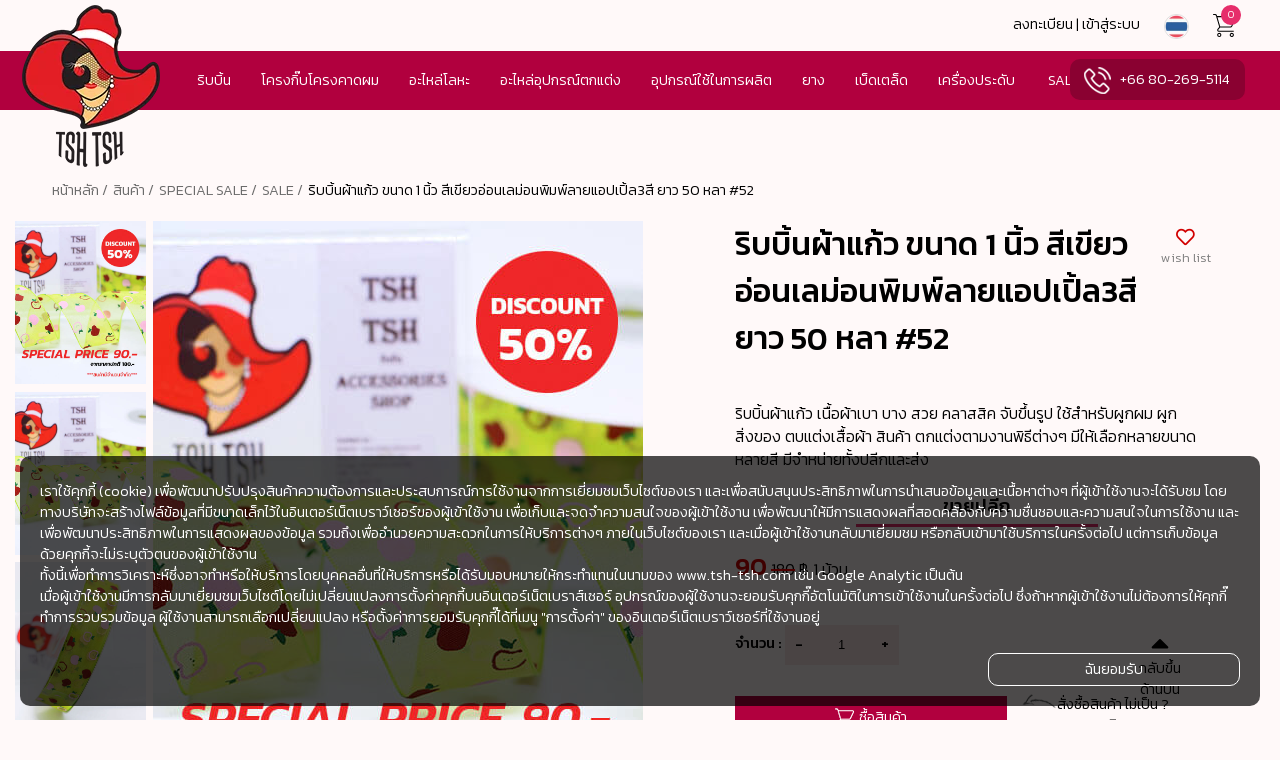

--- FILE ---
content_type: text/html;charset=utf-8
request_url: https://www.tsh-tsh.com/th/product/special_sale/sale/product_718
body_size: 13187
content:
<!DOCTYPE html>
<html lang="th">
<head>
    <meta charset="utf-8"/>
<!--[if IE]>
    <meta http-equiv="X-UA-Compatible" content="IE=edge" />
    <style id="antiClickjack">body{display:none !important;background: none !important;}</style>
            <script type="text/javascript">
                if (self === top) {
                    var antiClickjack = document.getElementById("antiClickjack");
                    antiClickjack.parentNode.removeChild(antiClickjack);
                } else {
                    top.location = self.location;
                }
            </script>
<![endif]-->
    <meta name="author" content="www.tsh-tsh.com"/>
    <meta name="viewport" content="width=device-width, user-scalable=no, initial-scale=1.0, maximum-scale=1.0, minimum-scale=1.0"/>
    <meta name="robots" content="all"/>
    <meta name="googlebot" content="all"/>
    <meta name="description" content="ริบบิ้นผ้าแก้ว 1 นิ้ว พิมพ์ลายแอ็ปเปิ้ล3สี สีเขียวตอง ใช้สำหรับผูกผม ผูกสิ่งของ ตบแต่งเสื้อผ้า สินค้า ตบแต่งตามงานพิธีต่างๆ เนื้อผ้าทอแน่น เงา สวย จับขึ้นรูป มีให้เลือกหลายขนาดหลายสี มีจำหน่ายทั้งปลีกและส่ง "/>
    <meta name="keywords" content="ริบบิ้นผ้าแก้ว 1 นิ้ว พิมพ์ลายแอ็ปเปิ้ล3สี สีเขียวตอง, DIY, งานประดิษฐ์, โบว์ผ้า, ริบบิ้นผ้าโปร่ง, Organza seethrough, มองทะลุ, TSH TSH"/>
    <meta property="fb:app_id" content="201139043936609"/>
    <meta property="og:description" content="ริบบิ้นผ้าแก้ว 1 นิ้ว พิมพ์ลายแอ็ปเปิ้ล3สี สีเขียวตอง ใช้สำหรับผูกผม ผูกสิ่งของ ตบแต่งเสื้อผ้า สินค้า ตบแต่งตามงานพิธีต่างๆ เนื้อผ้าทอแน่น เงา สวย จับขึ้นรูป มีให้เลือกหลายขนาดหลายสี มีจำหน่ายทั้งปลีก"/>
    <meta property="og:title" content="ริบบิ้นผ้าแก้ว 1 นิ้ว พิมพ์ลายแอ็ปเปิ้ล3สี สีเขียวตอง นิยมใช้ผลิตสินค้าประเภทกิ๊บติดผม และกิ๊บเด็ก และตบแต่งตามงานต่างๆ ตบแต่งบรรจุภัณฑ์ และอื่นๆอีกมากมาย"/>
    <title>ริบบิ้นผ้าแก้ว 1 นิ้ว พิมพ์ลายแอ็ปเปิ้ล3สี สีเขียวตอง นิยมใช้ผลิตสินค้าประเภทกิ๊บติดผม และกิ๊บเด็ก และตบแต่งตามงานต่างๆ ตบแต่งบรรจุภัณฑ์ และอื่นๆอีกมากมาย</title>
    <link rel="stylesheet" href="https://cdnjs.cloudflare.com/ajax/libs/limonte-sweetalert2/7.6.2/sweetalert2.min.css" type="text/css"/>
    <link rel="stylesheet" href="https://cdnjs.cloudflare.com/ajax/libs/lightcase/2.4.2/css/lightcase.min.css" type="text/css"/>
    <link rel="shortcut icon"  type="image/x-icon"  href="/favicon.ico" sizes="16x16" />
    <link rel="icon"  type="image/x-icon"  href="/favicon.ico" sizes="16x16" />
<!--[if lt IE 9]>
        <script src="/system/vendor/html5shiv/html5shiv.js"></script>
        <script src="/system/vendor/response/response.js"></script>
        <![endif]-->
<link rel="preload" href="https://fonts.googleapis.com/css?family=Kanit:100,100i,300,300i,500,500i&subset=thai&display=swap"
    			as="style" onload="this.onload=null;this.rel='stylesheet'" /> <noscript>
    				<link href="https://fonts.googleapis.com/css?family=Kanit:100,100i,300,300i,500,500i&subset=thai&display=swap"
    				rel="stylesheet" type="text/css" /> </noscript><link rel="preload" href="/application/front/css/style.css?23" as="style" onload="this.onload=null;this.rel='stylesheet'">
<noscript><link rel="stylesheet" href="/application/front/css/style.css?23"></noscript><link rel="stylesheet" href="https://cdnjs.cloudflare.com/ajax/libs/OwlCarousel2/2.3.3/assets/owl.carousel.min.css" type="text/css" media="none" onload="if(media!='all')media='all'" ><link rel="stylesheet" href="https://cdnjs.cloudflare.com/ajax/libs/OwlCarousel2/2.3.3/assets/owl.theme.default.min.css" type="text/css" media="none" onload="if(media!='all')media='all'" >
</head>
<body id="product"><!-- Global site tag (gtag.js) - Google Analytics -->
                    <script async src="https://www.googletagmanager.com/gtag/js?id=UA-129919280-1"></script>
                    <script async defer>
                      window.dataLayer = window.dataLayer || [];
                      function gtag(){dataLayer.push(arguments);}
                      gtag('js', new Date());
                    
                      gtag('config', 'UA-129919280-1');
                    </script><header class="wrapper">
    <div class="top-menu">
        <ul>
            <li>
	                                <a href="/th/register">ลงทะเบียน | เข้าสู่ระบบ</a>
		                        </li>
            <li>
                <a href="#"><img class="img-flag"
                                 src="/application/front/images/thaiflag.webp"
                                 alt="thai"></a>
                <div class="lang" id="ori-lang" data-sub="99999">
                    <strong>ภาษา</strong>
                    <ul>
			            <li><a href="/en/product/special_sale/sale/product_718/"><img class="img-flag" src="/application/front/images/engflag.webp" alt="/en/product/special_sale/sale/product_718/"><span>EN</span></a></li>
<li><a href="/th/product/special_sale/sale/product_718/"><img class="img-flag" src="/application/front/images/thaiflag.webp" alt="/th/product/special_sale/sale/product_718/"><span>TH</span></a></li>
                    </ul>
                </div>
            </li>
<!--            <li>-->
<!--                <a href="--><!--/product" title="--><!--">-->
<!--                    <ion-icon name="rocket-outline"></ion-icon>-->
<!--                </a>-->
<!--            </li>-->
            <li><a href="#" class="cart"><i class="ts-ion cart-2"></i><span>0</span></a>
                <div class="basket">
                    <div class="item_wrapper">
			            <strong class="basket-title"> รถเข็นสินค้า </strong>
<p>
    <span>รถเข็นสินค้า</span>
    <span>ในรถเข็นของคุณ</span>
</p>
<a href="/th/product" class="see-more bg-red shopping">เริ่มช้อปปิ้ง !</a>			                                </div>
                </div>
            </li>
	                </ul>
    </div>
    <a href="#" class="bars" id="a_bars"><span>menu</span><i class="fas fa-bars"></i></a>
    <a href="/th/" class="logo"><img src="/application/front/images/logo.webp"
                                                               alt="logo tsh tsh"></a>
    <div class="nav-scroll">
        <nav class="nav-iscroll">
            <div class="scroller">
                <ul class="nav">
	                <li class="has-sub" data-sub="9"><a href="/th/product/ribbon/" data-href="/th/product/ribbon/" title="ริบบิ้น">ริบบิ้น</a><div data-sub="9"><ul><li><a href="/th/product/ribbon/ribbon_satin" title="ริบบิ้นผ้าซาติน">ริบบิ้นผ้าซาติน</a></li><li><a href="/th/product/ribbon/golden_edge_satin" title="ริบบิ้นผ้าซาตินขอบทอง">ริบบิ้นผ้าซาตินขอบทอง</a></li><li><a href="/th/product/ribbon/ribbon_organza" title="ริบบิ้นผ้าแก้ว">ริบบิ้นผ้าแก้ว</a></li><li><a href="/th/product/ribbon/ribbon_grosgrain" title="ริบบิ้นผ้ากรอสเกรน">ริบบิ้นผ้ากรอสเกรน</a></li><li><a href="/th/product/ribbon/ribbon_metalic" title="ริบบิ้นผ้าดิ้น">ริบบิ้นผ้าดิ้น</a></li><li><a href="/th/product/ribbon/ribbon_linen" title="ริบบิ้นผ้าซิลค์">ริบบิ้นผ้าซิลค์</a></li><li><a href="/th/product/ribbon/ribbon_scottish" title="ริบบิ้นผ้าลายสก๊อต">ริบบิ้นผ้าลายสก๊อต</a></li><li><a href="/th/product/ribbon/ribbon_velvet" title="ริบบิ้นผ้ากำมะหยี่">ริบบิ้นผ้ากำมะหยี่</a></li><li><a href="/th/product/ribbon/ribbon_jean" title="ริบบิ้นผ้ายีนส์">ริบบิ้นผ้ายีนส์</a></li><li><a href="/th/product/ribbon/glitter_velvet_ribbon" title="ริบบิ้นผ้ากากเพชร">ริบบิ้นผ้ากากเพชร</a></li><li><a href="/th/product/ribbon/cotton_ribbon" title="ริบบิ้นผ้าคอตตอน / ริบบิ้นก้างปลา">ริบบิ้นผ้าคอตตอน / ริบบิ้นก้างปลา</a></li></ul><figure><img class="lazyload" data-src="/resource/home/Menu-Category/Ribbon-menu-category-250X311.jpg" alt="ริบบิ้น"><figcaption>ริบบิ้น</figcaption></figure></div></li><li class="has-sub" data-sub="20"><a href="/th/product/metal_accessories/" data-href="/th/product/metal_accessories/" title="โครงกิ๊บโครงคาดผม">โครงกิ๊บโครงคาดผม</a><div data-sub="20"><ul><li><a href="/th/product/metal_accessories/spring_clip" title="กิ๊บสปริง">กิ๊บสปริง</a></li><li><a href="/th/product/metal_accessories/aligator_clip" title="กิ๊บปากเป็ด">กิ๊บปากเป็ด</a></li><li><a href="/th/product/metal_accessories/snap_Clip" title="กิ๊บเป๊าะแป๊ะ">กิ๊บเป๊าะแป๊ะ</a></li><li><a href="/th/product/metal_accessories/bobby_pin" title="กิ๊บเสียบ">กิ๊บเสียบ</a></li><li><a href="/th/product/metal_accessories/lock_clip" title="กิ๊บล๊อค">กิ๊บล๊อค</a></li><li><a href="/th/product/metal_accessories/other_hairclips" title="กิ๊บอื่นๆ">กิ๊บอื่นๆ</a></li><li><a href="/th/product/metal_accessories/metal_headband" title="คาดผมเหล็ก">คาดผมเหล็ก</a></li><li><a href="/th/product/metal_accessories/student_hairbow" title="กิ๊บโบว์นักเรียน">กิ๊บโบว์นักเรียน</a></li><li><a href="/th/product/metal_accessories/plastic_hair_clip" title="กิ๊บพลาสติก">กิ๊บพลาสติก</a></li></ul><figure><img class="lazyload" data-src="/resource/Product-cat-OG-Image/OG-image-submenu-250x311/096-PhotoRoom.png" alt="โครงกิ๊บโครงคาดผม"><figcaption>โครงกิ๊บโครงคาดผม</figcaption></figure></div></li><li class="has-sub" data-sub="32"><a href="/th/product/all_findiings/" data-href="/th/product/all_findiings/" title="อะไหล่โลหะ">อะไหล่โลหะ</a><div data-sub="32"><ul><li><a href="/th/product/all_findiings/earingaccessory" title="อะไหล่ต่างหู">อะไหล่ต่างหู</a></li><li><a href="/th/product/all_findiings/finding_jewelry" title="อะไหล่ทำสร้อย">อะไหล่ทำสร้อย</a></li><li><a href="/th/product/all_findiings/jump_ring" title="ห่วงร้อย ห่วงกลม">ห่วงร้อย ห่วงกลม</a></li><li><a href="/th/product/all_findiings/key_ring" title="ตะขอก้ามปู พวงกุญแจ คลิปหนีบ">ตะขอก้ามปู พวงกุญแจ คลิปหนีบ</a></li><li><a href="/th/product/all_findiings/connector_clasp_chain" title="โซ่ชนิดต่างๆ">โซ่ชนิดต่างๆ</a></li><li><a href="/th/product/all_findiings/headpin_eyepin" title="เฮดพิน อายพิน">เฮดพิน อายพิน</a></li><li><a href="/th/product/all_findiings/stopper" title="ตัวล็อคปม">ตัวล็อคปม</a></li><li><a href="/th/product/all_findiings/bell" title="กระดิ่งกระพรวน">กระดิ่งกระพรวน</a></li><li><a href="/th/product/all_findiings/safety_pin" title="เข็มกลัด">เข็มกลัด</a></li><li><a href="/th/product/all_findiings/round_pin" title="เข็มหมุด">เข็มหมุด</a></li><li><a href="/th/product/all_findiings/wired_comb" title="หวีสับเหล็ก">หวีสับเหล็ก</a></li></ul><figure><img class="lazyload" data-src="/resource/home/Menu-Category/Metal-Part.jpg" alt="อะไหล่โลหะ"><figcaption>อะไหล่โลหะ</figcaption></figure></div></li><li class="has-sub" data-sub="38"><a href="/th/product/decorative_parts/" data-href="/th/product/decorative_parts/" title="อะไหล่อุปกรณ์ตกแต่ง">อะไหล่อุปกรณ์ตกแต่ง</a><div data-sub="38"><ul><li><a href="/th/product/decorative_parts/half_bead" title="มุกครึ่งซีก">มุกครึ่งซีก</a></li><li><a href="/th/product/decorative_parts/round_bead" title="มุกเต็มเม็ด">มุกเต็มเม็ด</a></li><li><a href="/th/product/decorative_parts/pearl_strands_bead_garland" title="มุกเส้น">มุกเส้น</a></li><li><a href="/th/product/decorative_parts/plastic_bead" title="ลูกปัดต่างๆ">ลูกปัดต่างๆ</a></li><li><a href="/th/product/decorative_parts/diamond_shape_flat_based" title="เพชรก้นแบน">เพชรก้นแบน</a></li><li><a href="/th/product/decorative_parts/reisin_accessory" title="อะไหล่เรซิ่นและพลาสติก">อะไหล่เรซิ่นและพลาสติก</a></li><li><a href="/th/product/decorative_parts/mink_boa" title="ขนมิ้ง">ขนมิ้ง</a></li><li><a href="/th/product/decorative_parts/boa" title="ขนนกเป็นเส้น">ขนนกเป็นเส้น</a></li><li><a href="/th/product/decorative_parts/feather_fringe" title="ขนนกก้านเย็บเป็นแพ">ขนนกก้านเย็บเป็นแพ</a></li><li><a href="/th/product/decorative_parts/ostrich_feather" title="ขนนกเป็นก้าน">ขนนกเป็นก้าน</a></li><li><a href="/th/product/decorative_parts/googly_eyes" title="ตากลิ้งตุ๊กตา">ตากลิ้งตุ๊กตา</a></li><li><a href="/th/product/decorative_parts/lace_lace" title="อะไหล่ผ้าลูกไม้">อะไหล่ผ้าลูกไม้</a></li><li><a href="/th/product/decorative_parts/clothaccessory" title="อะไหล่ผ้า">อะไหล่ผ้า</a></li><li><a href="/th/product/decorative_parts/pom_pom" title="ปอม ปอม">ปอม ปอม</a></li></ul><figure><img class="lazyload" data-src="/resource/home/Menu-Category/Decorative-Part.jpg" alt="อะไหล่อุปกรณ์ตกแต่ง"><figcaption>อะไหล่อุปกรณ์ตกแต่ง</figcaption></figure></div></li><li class="has-sub" data-sub="42"><a href="/th/product/production_equipment/" data-href="/th/product/production_equipment/" title="อุปกรณ์ใช้ในการผลิต">อุปกรณ์ใช้ในการผลิต</a><div data-sub="42"><ul><li><a href="/th/product/production_equipment/hand_toos" title="เครื่องมืองานประดิษฐ์">เครื่องมืองานประดิษฐ์</a></li><li><a href="/th/product/production_equipment/Double_sided_adhesive_tape" title="เทปกาว 2 หน้า">เทปกาว 2 หน้า</a></li><li><a href="/th/product/production_equipment/metallic_wire_ribbon" title="ริบบิ้นลวด">ริบบิ้นลวด</a></li><li><a href="/th/product/production_equipment/adhesive_cloth_tape" title="เทปพันปลาย ฝาครอบปลาย">เทปพันปลาย ฝาครอบปลาย</a></li><li><a href="/th/product/production_equipment/packing_paper" title="หัวกระดาษแพคของ">หัวกระดาษแพคของ</a></li><li><a href="/th/product/production_equipment/glue_stick" title="กาวแท่ง">กาวแท่ง</a></li><li><a href="/th/product/production_equipment/glue_gun" title="ปืนกาว">ปืนกาว</a></li><li><a href="/th/product/production_equipment/string_cord" title="เอ็นร้อยลูกปัด">เอ็นร้อยลูกปัด</a></li><li><a href="/th/product/production_equipment/rope_string" title="เชือกชนิดต่างๆ">เชือกชนิดต่างๆ</a></li></ul><figure><img class="lazyload" data-src="/resource/home/Menu-Category/Production-Equipments.jpg" alt="อุปกรณ์ใช้ในการผลิต"><figcaption>อุปกรณ์ใช้ในการผลิต</figcaption></figure></div></li><li class="has-sub" data-sub="50"><a href="/th/product/rubberband/" data-href="/th/product/rubberband/" title="ยาง">ยาง</a><div data-sub="50"><ul><li><a href="/th/product/rubberband/elastic_cord" title="ยางยืดเส้นกลม ยางไจ">ยางยืดเส้นกลม ยางไจ</a></li><li><a href="/th/product/rubberband/round_rubberband" title="ยางรัดผมยางกลม">ยางรัดผมยางกลม</a></li><li><a href="/th/product/rubberband/fluffy_rubberband" title="ยางรัดผมยางขนหนู">ยางรัดผมยางขนหนู</a></li><li><a href="/th/product/rubberband/polyurethane_rubberband" title="ยางรัดผมยางมัน">ยางรัดผมยางมัน</a></li><li><a href="/th/product/rubberband/velvet_rubberband" title="ยางรัดผมสักหราด">ยางรัดผมสักหราด</a></li><li><a href="/th/product/rubberband/telephone_rubberband" title="ยางรัดผมสายโทรศัพท์">ยางรัดผมสายโทรศัพท์</a></li><li><a href="/th/product/rubberband/nylon_hair_band" title="ยางรัดผมไนล่อน">ยางรัดผมไนล่อน</a></li><li><a href="/th/product/rubberband/cotton_hair_band" title="ยางรัดผมทอฟูก (ยางยืด)">ยางรัดผมทอฟูก (ยางยืด)</a></li><li><a href="/th/product/rubberband/fancy_rubber_band" title="ยางรัดผมแบบอื่นๆ">ยางรัดผมแบบอื่นๆ</a></li></ul><figure><img class="lazyload" data-src="/resource/home/Menu-Category/Hairband.jpg" alt="ยาง"><figcaption>ยาง</figcaption></figure></div></li><li class="has-sub" data-sub="59"><a href="/th/product/others/" data-href="/th/product/others/" title="เบ็ดเตล็ด">เบ็ดเตล็ด</a><div data-sub="59"><ul><li><a href="/th/product/others/shower_cap" title="หมวกคลุมผมอาบน้ำ">หมวกคลุมผมอาบน้ำ</a></li><li><a href="/th/product/others/water_proof_case" title="ซองใสคล้องคอใส่มือถือ">ซองใสคล้องคอใส่มือถือ</a></li><li><a href="/th/product/others/spray_pump_bottle" title="ขวดสเปรย์และขวดปั้ม">ขวดสเปรย์และขวดปั้ม</a></li><li><a href="/th/product/others/hairnet" title="เน็ตคลุมผม">เน็ตคลุมผม</a></li><li><a href="/th/product/others/shopping_bag" title="กระเป๋าผ้า">กระเป๋าผ้า</a></li><li><a href="/th/product/others/comb" title="หวี">หวี</a></li><li><a href="/th/product/others/hairbrush" title="หวีแปรง">หวีแปรง</a></li><li><a href="/th/product/others/pin" title="เข็ม">เข็ม</a></li></ul><figure><img class="lazyload" data-src="/resource/home/Menu-Category/Miscellaneous.jpg" alt="เบ็ดเตล็ด"><figcaption>เบ็ดเตล็ด</figcaption></figure></div></li><li class="has-sub" data-sub="68"><a href="/th/product/accessory/" data-href="/th/product/accessory/" title="เครื่องประดับ">เครื่องประดับ</a><div data-sub="68"><ul><li><a href="/th/product/accessory/earing" title="ต่างหูสำเร็จรูป">ต่างหูสำเร็จรูป</a></li></ul><figure><img class="lazyload" data-src="/resource/Product-cat-OG-Image/for-menu-250x311.png" alt="เครื่องประดับ"><figcaption>เครื่องประดับ</figcaption></figure></div></li>                    <li class="destop-show" ><a href="/th/product/special_sale/sale">SALE</a>
                    </li>
                </ul>
                <a class="tel" href="tel:+66802695114" title="tel +66-80-269-5114"> +66 80-269-5114</a>
            </div>
        </nav>
    </div>
    <div class="mobile-menu">
        <nav class="nav-mobile">
            <div class="bg-white ">
                <div class="clearfix top-action">
                    <span class="m-bars" aria-label="menu" ><i class="fas fa-bars">&nbsp;</i></span>
                    <a href="#" id="m_close" aria-label="close menu"><i class="fas fa-times">&nbsp;</i></a>
                </div>
                <ul class="profile">
                    <li>
						                        <a href="/th/register">
                            <i class="far fa-user"></i>
                            <span>ลงทะเบียน | เข้าสู่ระบบ</span>
                        </a></li>
					                    <li><a href="/th/contact">
                            <i class="fas fa-mobile-alt"></i>
                            <span>ติดต่อ</span>
                        </a></li>
                </ul>
                <div id="clone-nav" class="clone-nav"></div>
                <ul class="nav-info">
                    <li><a href="/th/product/special_sale/sale" class="blink_me_2 red"> SALE</a></li>
                    <li><a href="/th/howtobuy" title="วิธีการสั่งซื้อ">วิธีการสั่งซื้อ</a></li>
                    <li><a href="/th/faq/#faq-payment" title="วิธีการชำระเงิน">วิธีการชำระเงิน</a></li>
                    <li><a href="/th/faq/#faq-delivery" title="การจัดส่ง">การจัดส่ง</a></li>
                    <li><a href="/th/contact" title="ติดต่อเรา">ติดต่อเรา</a></li>
                    <li class="has-sub" data-sub="99999"><a href="#">ภาษา</a>
                        <div id="clone-lang"></div>
                    </li>
                </ul>
            </div>
        </nav>
    </div>
</header><main>
    <section class="wrapper">
        <nav class="detail">
             <ul class="breadcrumb">
<li><a href="/th">หน้าหลัก / </a></li><li><a href="/th/product/">สินค้า / </a></li><li><a href="/th/product/special_sale">SPECIAL SALE / </a></li><li><a href="/th/product/special_sale/sale">SALE / </a></li><li><span>ริบบิ้นผ้าแก้ว ขนาด 1 นิ้ว สีเขียวอ่อนเลม่อนพิมพ์ลายแอปเปิ้ล3สี ยาว 50 หลา #52</span></li></ul>        </nav>
        <div class="product_detail row">
            <div class="col-7">
                <div class="gallery">
                    <div>
                        <img id="main_img" src="/resource/_product/718/084A26662.jpg"
                             alt="ริบบิ้นผ้าแก้ว ขนาด 1 นิ้ว สีเขียวอ่อนเลม่อนพิมพ์ลายแอปเปิ้ล3สี ยาว 50 หลา #52">
                    </div>
                    <ul class="gallery_list">
                        <li><a href="/resource/_product/718/084A26662.jpg" data-index="0" class="zoom-img" ><img src="/resource/_product/718/084A26662.jpg" alt="ริบบิ้นผ้าลินิน, ริบบิ้นผ้าซิล, ริบบิ้นผ้าซาติน, โบว์, ผูกกล่องของขวัญ, ผูกช่อดอกไม้, ผูกกระเช้า, โบว์พยาบาล, โบว์นักเรียน"></a></li><li><a href="/resource/_product/718/084A26661.jpg" data-index="1" class="zoom-img" ><img src="/resource/_product/718/084A26661.jpg" alt="ริบบิ้นผ้าลินิน, ริบบิ้นผ้าซิล, ริบบิ้นผ้าซาติน, โบว์, ผูกกล่องของขวัญ, ผูกช่อดอกไม้, ผูกกระเช้า, โบว์พยาบาล, โบว์นักเรียน"></a></li><li><a href="/resource/_product/718/084A2664.jpg" data-index="2" class="zoom-img" ><img src="/resource/_product/718/084A2664.jpg" alt="ริบบิ้นผ้าลินิน, ริบบิ้นผ้าซิล, ริบบิ้นผ้าซาติน, โบว์, ผูกกล่องของขวัญ, ผูกช่อดอกไม้, ผูกกระเช้า, โบว์พยาบาล, โบว์นักเรียน"></a></li>                    </ul>
                </div>
                <div class="owl-gallery">
                    <div class="owl-carousel owl-theme " id="owl-1">
                        <img data-index="0" class="zoom-img" src="/resource/_product/718/084A26662.jpg" alt="ริบบิ้นผ้าลินิน, ริบบิ้นผ้าซิล, ริบบิ้นผ้าซาติน, โบว์, ผูกกล่องของขวัญ, ผูกช่อดอกไม้, ผูกกระเช้า, โบว์พยาบาล, โบว์นักเรียน"><img data-index="1" class="zoom-img" src="/resource/_product/718/084A26661.jpg" alt="ริบบิ้นผ้าลินิน, ริบบิ้นผ้าซิล, ริบบิ้นผ้าซาติน, โบว์, ผูกกล่องของขวัญ, ผูกช่อดอกไม้, ผูกกระเช้า, โบว์พยาบาล, โบว์นักเรียน"><img data-index="2" class="zoom-img" src="/resource/_product/718/084A2664.jpg" alt="ริบบิ้นผ้าลินิน, ริบบิ้นผ้าซิล, ริบบิ้นผ้าซาติน, โบว์, ผูกกล่องของขวัญ, ผูกช่อดอกไม้, ผูกกระเช้า, โบว์พยาบาล, โบว์นักเรียน">                    </div>
                </div>
            </div>
            <div class="col-5">
                <div class="name wish_wrap">
                    <h1>ริบบิ้นผ้าแก้ว ขนาด 1 นิ้ว สีเขียวอ่อนเลม่อนพิมพ์ลายแอปเปิ้ล3สี ยาว 50 หลา #52 </h1>
                    <a href="#" class="btn_wish_list" data-product_url="/th/product/special_sale/sale/product_718" data-url="/th/process/add_to_wish_list/" data-id="718"><i
                                class="far fa-heart red"></i> <span>wish list</span></a>
                </div>
                <p class="caption">
ริบบิ้นผ้าแก้ว เนื้อผ้าเบา บาง สวย คลาสสิค จับขึ้นรูป ใช้สำหรับผูกผม ผูกสิ่งของ ตบแต่งเสื้อผ้า สินค้า ตกแต่งตามงานพิธีต่างๆ มีให้เลือกหลายขนาดหลายสี มีจำหน่ายทั้งปลีกและส่ง</p>                <div class="type-sale">
                    <ul class="toggle-type">
                        <li class="on"><a href="#" data-type="retail">ขายปลีก</a></li>                    </ul>
                    <section>
                                                <div class="retail type-content caption">
                            <div id="retail_type" data-price_id="1383"><strong class="red">90</strong> <s>180</s>  ฿ 1 ม้วน </div>                        </div>
                                                <div class="wholesale type-content">
                            <ul id="wholesale_type">
                                                            </ul>
                        </div>
                    </section>
                </div>
                <div class="product_item">
                                        <div class="box-input">
                        <strong>จำนวน :</strong>
                        <div class="qty_wrapper ">
                            <a href="#" data-cal="-1"> - </a>
                            <input type="number" data-id="718"
                                   data-url="/th/process/add_to_basket/" value="1"/>
                            <a href="#" data-cal="1"> + </a>
                        </div>
                    </div>
                                        <div class="btn-action">
                                                    <a href="#" class="see-more add_to_cart" > <i class="cart"></i>
                                <span> ซื้อสินค้า </span></a>
                            <p class="help">
                                สั่งซื้อสินค้า ไม่เป็น ? <br/> <a href="#">คลิก </a>
                            </p>
                                            </div>
                </div>
<!--                <div class="share">-->
                    <!-- AddToAny BEGIN -->
<!--                    <div class="a2a_kit a2a_kit_size_32 a2a_default_style">-->
<!--                        <a class="a2a_dd" href="https://www.addtoany.com/share"></a>-->
<!--                        <a class="a2a_button_facebook"></a>-->
<!--                        <a class="a2a_button_line"></a>-->
<!--                        <a class="a2a_button_twitter"></a>-->
<!--                        <a class="a2a_button_google_plus"></a>-->
<!--                    </div>-->
<!--                    <script async src="https://static.addtoany.com/menu/page.js"></script>-->
                    <!-- AddToAny END -->
<!--                </div>-->
            </div>
        </div>
        <div class="more-detail">
            <h2 class="text-center"><a href="#">รายละเอียดสินค้า<i
                            class="fas fa-angle-down pull-right"></i></a>
            </h2>
            <section>
                <h3 class="text-center">ลักษณะสินค้า</h3><ul class="size-info"><li><span class="pull-left">ขนาด</span><span class="pull-right">1 นิ้ว </span></li><li><span class="pull-left">โทนสี</span><span class="pull-right">สีเขียว  </span></li><li><span class="pull-left">ลักษณะ</span><span class="pull-right">มีลาย   </span></li><li><span class="pull-left">จำนวน/ความยาว</span><span class="pull-right">50 หลา </span></li></ul>                <div class="row p-b-20">
                    <div class="col-12">
                        <p>รายการ : ริบบิ้นผ้าแก้ว<br />
ความยาว : 50 หลา<br />
ความกว้าง : 1 นิ้ว<br />
วัสดุ : โพลีเอสเตอร์<br />
สี : พิมพ์ลายแอปเปิ้ล 3 สี สีเขียวตอง เบอร์ 25#&nbsp;</p>

<p><br />
หมายเหตุ ：<br />
&nbsp;- รูปและสีถ่ายจากสินค้าจริง<br />
&nbsp;- สินค้าอาจมีความแตกต่างของสีเล็กน้อยเนื่องจากจอภาพกล้องหรือปัจจัยอื่น ๆ ต้องการสอบถามข้อมูลเพิ่มเติมเกียวกับสินค้ากรุณาติดต่อผู้ขาย</p>

<p><br />
ริบบิ้นผ้าลินิน, ริบบิ้นผ้าซิล, ริบบิ้นผ้าซาติน, โบว์, ผูกกล่องของขวัญ, ผูกช่อดอกไม้, ผูกกระเช้า, โบว์พยาบาล, โบว์นักเรียน</p>                    </div>
                </div>
            </section>
        </div>
    </section>
            <section>
            <h4 class="text-center suggest-title">สินค้าแนะนำ</h4>
            <div class="suggest">
                <div class="owl-carousel owl-theme " id="owl-2">
                    <figure class="item">
    <a href="/th/product/special_sale/sale/product_710" target="_blank">
        <img src="/resource/_product/710/084A26591.jpg" alt="ริบบิ้นผ้าแก้ว ขนาด 1 นิ้ว สีขาวพิมพ์ลายแอปเปิ้ล3สี ยาว 50 หลา #01">
    </a>
    <figcaption>
        <strong> ริบบิ้นผ้าแก้ว ขนาด 1 นิ้ว สีขาวพิมพ์ลายแอปเปิ้ล3สี ยาว 50 หลา #01</strong>
        <div class="price">
            <span class="red">90 ฿ </span> <s>180</s>  ฿        </div>
    </figcaption>
    <a href="/th/product/special_sale/sale/product_710" class="see-more"> <i class="cart"></i> <span> ซื้อสินค้า </span></a>
</figure><figure class="item">
    <a href="/th/product/special_sale/sale/product_711" target="_blank">
        <img src="/resource/_product/711/084A26781.jpg" alt="ริบบิ้นผ้าแก้ว ขนาด 1 นิ้ว สีดำพิมพ์ลายแอปเปิ้ล3สี ยาว 50 หลา #39">
    </a>
    <figcaption>
        <strong> ริบบิ้นผ้าแก้ว ขนาด 1 นิ้ว สีดำพิมพ์ลายแอปเปิ้ล3สี ยาว 50 หลา #39</strong>
        <div class="price">
            <span class="red">90 ฿ </span> <s>180</s>  ฿        </div>
    </figcaption>
    <a href="/th/product/special_sale/sale/product_711" class="see-more"> <i class="cart"></i> <span> ซื้อสินค้า </span></a>
</figure><figure class="item">
    <a href="/th/product/special_sale/sale/product_713" target="_blank">
        <img src="/resource/_product/713/084A27083.jpg" alt="ริบบิ้นผ้าแก้ว ขนาด 1 นิ้ว สีชมพูกลางพิมพ์ลายแอปเปิ้ล3สี ยาว 50 หลา #05">
    </a>
    <figcaption>
        <strong> ริบบิ้นผ้าแก้ว ขนาด 1 นิ้ว สีชมพูกลางพิมพ์ลายแอปเปิ้ล3สี ยาว 50 หลา #05</strong>
        <div class="price">
            <span class="red">90 ฿ </span> <s>180</s>  ฿        </div>
    </figcaption>
    <a href="/th/product/special_sale/sale/product_713" class="see-more"> <i class="cart"></i> <span> ซื้อสินค้า </span></a>
</figure><figure class="item">
    <a href="/th/product/special_sale/sale/product_714" target="_blank">
        <img src="/resource/_product/714/084A27142.jpg" alt="ริบบิ้นผ้าแก้ว ขนาด 1 นิ้ว สีชมพูสะท้อนพิมพ์ลายแอปเปิ้ล3สี ยาว 50 หลา #14">
    </a>
    <figcaption>
        <strong> ริบบิ้นผ้าแก้ว ขนาด 1 นิ้ว สีชมพูสะท้อนพิมพ์ลายแอปเปิ้ล3สี ยาว 50 หลา #14</strong>
        <div class="price">
            <span class="red">90 ฿ </span> <s>180</s>  ฿        </div>
    </figcaption>
    <a href="/th/product/special_sale/sale/product_714" class="see-more"> <i class="cart"></i> <span> ซื้อสินค้า </span></a>
</figure><figure class="item">
    <a href="/th/product/special_sale/sale/product_715" target="_blank">
        <img src="/resource/_product/715/084A26502.jpg" alt="ริบบิ้นผ้าแก้ว ขนาด 1 นิ้ว สีแดงพิมพ์ลายแอปเปิ้ล3สี ยาว 50 หลา #26">
    </a>
    <figcaption>
        <strong> ริบบิ้นผ้าแก้ว ขนาด 1 นิ้ว สีแดงพิมพ์ลายแอปเปิ้ล3สี ยาว 50 หลา #26</strong>
        <div class="price">
            <span class="red">90 ฿ </span> <s>180</s>  ฿        </div>
    </figcaption>
    <a href="/th/product/special_sale/sale/product_715" class="see-more"> <i class="cart"></i> <span> ซื้อสินค้า </span></a>
</figure>                </div>
            </div>
        </section>
            <div class="zoom">
        <a id="close-zoom" class="close-zoom" href="#"><i class="far fa-times-circle"></i></a>
    <img data-index="0" class="zoom-img" src="/resource/_product/718/084A26662.jpg" alt="ริบบิ้นผ้าลินิน, ริบบิ้นผ้าซิล, ริบบิ้นผ้าซาติน, โบว์, ผูกกล่องของขวัญ, ผูกช่อดอกไม้, ผูกกระเช้า, โบว์พยาบาล, โบว์นักเรียน"><img data-index="1" class="zoom-img" src="/resource/_product/718/084A26661.jpg" alt="ริบบิ้นผ้าลินิน, ริบบิ้นผ้าซิล, ริบบิ้นผ้าซาติน, โบว์, ผูกกล่องของขวัญ, ผูกช่อดอกไม้, ผูกกระเช้า, โบว์พยาบาล, โบว์นักเรียน"><img data-index="2" class="zoom-img" src="/resource/_product/718/084A2664.jpg" alt="ริบบิ้นผ้าลินิน, ริบบิ้นผ้าซิล, ริบบิ้นผ้าซาติน, โบว์, ผูกกล่องของขวัญ, ผูกช่อดอกไม้, ผูกกระเช้า, โบว์พยาบาล, โบว์นักเรียน">    </div>
</main><footer>
    <div class="wrapper" itemscope itemtype="https://schema.org/ContactPoint">
        <section itemscope itemtype="https://schema.org/CreativeWork">
            <h5 itemprop="name">TSH TSH</h5>
            <p itemscope itemtype="https://schema.org/Thing">
                <span itemprop="description">ทิช ทิช จำหน่ายสินค้านำเข้าคุณภาพ ดีเยี่ยมทั้งแบบขายส่งและแบบขาย ปลีกทั้ง วัสดุอุปกรณ์ผลิตเครื่อง ประดับ เครื่องประดับ ริบบิ้นต่างๆ และอื่นๆอีกมากมาย</span>
            </p>
        </section>
        <section>
            <div class="mobile-show">
                <a href="tel:+66802695114" title="tel +66-80-269-5114" >+66 80-269-5114</a>
            </div>
            <h5>INFORMATION</h5>
            <ul>
                <li><a href="/th/aboutus" title="เกี่ยวกับเรา">เกี่ยวกับเรา</a></li>
                <li><a href="/th/contact" title="ติดต่อเรา">ติดต่อเรา</a></li>
                <li><a href="/th/privacy_policy" title="Policy">Policy</a></li>
            </ul>
        </section>
        <section>
            <h5>CUSTOMER SERVICE</h5>
            <ul>
                <li><a href="/th/howtobuy" title="วิธีการสั่งซื้อ">วิธีการสั่งซื้อ</a></li>
                <li><a href="/th/faq/#faq-payment" title="วิธีการชำระเงิน">วิธีการชำระเงิน</a></li>
                <li><a href="/th/faq" title="คำถามที่พบบ่อย">คำถามที่พบบ่อย</a></li>
                <li><a href="/th/confirm_payment" title="ยืนยันการชำระเงิน"> ยืนยันการชำระเงิน</a></li>
            </ul>
        </section>
        <section>
            <div class="destop-show" >
                <h5>CONTACT US</h5>
                <address itemscope itemtype="https://schema.org/PostalAddress">
                    <span itemprop="addressLocality">กรุงเทพฯ</span> <span itemprop="postalCode">10170</span>                </address>
                <ul>
                    <li itemprop="telephone"><a href="tel:66802695114">+66 80-269-5114</a></li>
                    <li itemprop="telephone"><a href="tel:66802695447">+66 80-269-5447</a></li>
                </ul>
                <ul>
                    <li itemprop="email"><span>Email: </span><a href="mailto:tshtshcontact@gmail.com">tshtshcontact@gmail.com</a></li>
                </ul>
            </div>
            <h6>FOLLOW US</h6>
<!--            <ul class="social">-->
<!--                <li><a href="https://twitter.com/TSHTSH15" title="TSH TSH Twitter" rel="nofollow"><i class="fab fa-twitter"></i></a></li>-->
<!--                <li><a href="https://www.facebook.com/TshTshAccessory" title="Facebook" rel="nofollow"><i class="fa fa-facebook"></i></a></li>-->
<!--                <li><a href="https://lin.ee/pU00bXv" rel="nofollow" title="TSH-TSH line account"><i class="fab fa-line"></i></a></li>-->
<!--                <li><a href="https://www.instagram.com/tsh_tsh_accessories" rel="nofollow" title="TSH-TSH instagram"><i class="fab fa-instagram"></i></a></li>-->
<!--            </ul>-->
            <ul class="social">
                <li><a href="https://twitter.com/TSHTSH15" title="TSH TSH Twitter" rel="nofollow"><i class="ts-ion twitter"></i></a></li>
                <li><a href="https://www.facebook.com/TshTshAccessory" title="Facebook" rel="nofollow"><i class="ts-ion fb"></i></a></li>
                <li><a href="https://lin.ee/pU00bXv" rel="nofollow" title="TSH-TSH line account"><i class="ts-ion share-line"></i></a></li>
                <li><a href="https://www.instagram.com/tsh_tsh_accessories" rel="nofollow" title="TSH-TSH instagram"><i class="ts-ion ig"></i></a></li>
            </ul>

        </section>
        <div class="trust">
            <ul>
                <li>
                    <a href="https://dbdregistered.dbd.go.th/api/public/trustmarkinfo/3410400908515/112930" title="กรมพัฒนาธุรกิจการค้า Trustmarkthai" target="_blank" rel="noreferrer">
                        <img class="lazyload" data-src="/resource/asset/dbdRegisteredLogo.webp" alt="กรมพัฒนาธุรกิจการค้า Trustmarkthai">
                    </a>
                </li>
            </ul>
        </div>
    </div>
    <a href="#" class="balloon back-to-top" aria-label="" title="กลับขึ้นด้านบน">
        <i class="fas fa-caret-up"></i>
        <span>กลับขึ้นด้านบน</span>
    </a>
    <div class="pdpa">
        <div class="header-container">
            <p>
                เราใช้คุกกี้ (cookie)
                เพื่อพัฒนาปรับปรุงสินค้าความต้องการและประสบการณ์การใช้งานจากการเยี่ยมชมเว็บไซต์ของเรา
                และเพื่อสนับสนุนประสิทธิภาพในการนำเสนอข้อมูลและเนื้อหาต่างๆ ที่ผู้เข้าใช้งานจะได้รับชม
                โดยทางบริษัทจะสร้างไฟล์ข้อมูลที่มีขนาดเล็กไว้ในอินเตอร์เน็ตเบราว์เซอร์ของผู้เข้าใช้งาน
                เพื่อเก็บและจดจำความสนใจของผู้เข้าใช้งาน
                เพื่อพัฒนาให้มีการแสดงผลที่สอดคล้องกับความชื่นชอบและความสนใจในการใช้งาน
                และเพื่อพัฒนาประสิทธิภาพในการแสดงผลของข้อมูล รวมถึงเพื่ออำนวยความสะดวกในการให้บริการต่างๆ
                ภายในเว็บไซต์ของเรา และเมื่อผู้เข้าใช้งานกลับมาเยี่ยมชม หรือกลับเข้ามาใช้บริการในครั้งต่อไป
                แต่การเก็บข้อมูลด้วยคุกกี้จะไม่ระบุตัวตนของผู้เข้าใช้งาน
            </p>
            <p>
                ทั้งนี้เพื่อทำการวิเคราะห์ซึ่งอาจทำหรือให้บริการโดยบุคคลอื่นที่ให้บริการหรือได้รับมอบหมายให้กระทำแทนในนามของ
                www.tsh-tsh.com เช่น Google Analytic เป็นต้น
            </p>
            <p>
                เมื่อผู้เข้าใช้งานมีการกลับมาเยี่ยมชมเว็บไซต์โดยไม่เปลี่ยนแปลงการตั้งค่าคุกกี้บนอินเตอร์เน็ตเบราส์เซอร์
                อุปกรณ์ของผู้ใช้งานจะยอมรับคุกกี๊อัตโนมัติในการเข้าใช้งานในครั้งต่อไป
                ซึ่งถ้าหากผู้เข้าใช้งานไม่ต้องการให้คุกกี๊ทำการรวบรวมข้อมูล ผู้ใช้งานสามารถเลือกเปลี่ยนแปลง
                หรือตั้งค่าการยอมรับคุกกี๊ได้ที่เมนู "การตั้งค่า" ของอินเตอร์เน็ตเบราว์เซอร์ที่ใช้งานอยู่
            </p>
        </div>
        <div class="footer-container">
            <a href="#" id="accept-pdpa">ฉันยอมรับ</a>
        </div>
    </div>
</footer>
<input type="hidden" name="key" value="ndacHBueVNTU1E0" />
<script type="text/javascript" src="https://cdnjs.cloudflare.com/ajax/libs/jquery/1.12.4/jquery.min.js" ></script><script type="text/javascript" src="https://cdnjs.cloudflare.com/ajax/libs/lazysizes/5.3.2/lazysizes.min.js" async ></script><script type="text/javascript" src="https://cdnjs.cloudflare.com/ajax/libs/jquery-scrollTo/2.1.3/jquery.scrollTo.min.js" ></script><script type='text/javascript' src='https://platform-api.sharethis.com/js/sharethis.js#property=648c08081b502e0012c3f1f0&product=sop' async='async'></script>
<script type="text/javascript" src="https://cdnjs.cloudflare.com/ajax/libs/limonte-sweetalert2/7.6.2/sweetalert2.all.min.js"></script>
<script type="text/javascript" src="https://cdnjs.cloudflare.com/ajax/libs/lightcase/2.4.2/js/lightcase.min.js"></script>
<script type="text/javascript" src="/system/vendor/tm/tm_helper.min.js"></script>
<script type="text/javascript" src="/system/vendor/tm/tm_response.min.js"></script>
<script type="text/javascript" src="/system/vendor/tm/tm_password.min.js"></script>
<script type="text/javascript" src="https://cdnjs.cloudflare.com/ajax/libs/parsley.js/2.9.2/parsley.min.js"></script>
<script type="text/javascript" src="/system/vendor/tm/tm_form.js"></script>
<script type="text/javascript" src="https://cdnjs.cloudflare.com/ajax/libs/iScroll/5.2.0/iscroll.min.js"></script>
<script type="text/javascript" src="https://kit.fontawesome.com/4b70706bda.js"></script>
<script type="text/javascript" src="/application/front/js/main-js.js?v=1762475339"></script>
<script type="text/javascript" src="https://cdnjs.cloudflare.com/ajax/libs/OwlCarousel2/2.3.3/owl.carousel.min.js"></script>
<script type="text/javascript" src="/application/front/js/product/detail.js?2"></script>
</body>
</html>

--- FILE ---
content_type: text/css
request_url: https://www.tsh-tsh.com/application/front/css/style.css?23
body_size: 20066
content:
html,body,div,span,applet,object,iframe,h1,h2,h3,h4,h5,h6,p,blockquote,pre,a,abbr,acronym,address,big,cite,code,del,dfn,em,img,ins,kbd,q,s,samp,small,strike,strong,sub,sup,tt,var,b,u,i,center,dl,dt,dd,ol,ul,li,fieldset,form,label,legend,table,caption,tbody,tfoot,thead,tr,th,td,article,aside,canvas,details,embed,figure,figcaption,footer,header,hgroup,menu,nav,output,ruby,section,summary,time,mark,audio,video{margin:0;padding:0;border:0;font:inherit;font-size:100%;vertical-align:baseline}html{line-height:1}ol,ul{list-style:none}table{border-collapse:collapse;border-spacing:0}caption,th,td{text-align:left;font-weight:normal;vertical-align:middle}q,blockquote{quotes:none}q:before,q:after,blockquote:before,blockquote:after{content:"";content:none}a img{border:none}article,aside,details,figcaption,figure,footer,header,hgroup,main,menu,nav,section,summary{display:block}.row{margin:15px 0}.row:after{content:"";clear:both;display:block}[class*="col-"]{float:left;padding:0 15px;-moz-box-sizing:border-box;-webkit-box-sizing:border-box;box-sizing:border-box;width:100%}[class*="col-"]:after{content:' '}@media only screen and (min-width: 768px){.col-1{width:8.33333%}.col-2{width:16.66667%}.col-3{width:25%}.col-4{width:33.33333%}.col-5{width:41.66667%}.col-6{width:50%}.col-7{width:58.33333%}.col-8{width:66.66667%}.col-9{width:75%}.col-10{width:83.33333%}.col-11{width:91.66667%}.col-12{width:100%}.col-offest-1{margin-left:8.33333%}.col-offest-2{margin-left:16.66667%}.col-offest-3{margin-left:25%}.col-offest-4{margin-left:33.33333%}.col-offest-5{margin-left:41.66667%}.col-offest-6{margin-left:50%}.col-offest-7{margin-left:58.33333%}.col-offest-8{margin-left:66.66667%}.col-offest-9{margin-left:75%}.col-offest-10{margin-left:83.33333%}.col-offest-11{margin-left:91.66667%}.col-offest-12{margin-left:100%}}@keyframes spin{0%{-moz-transform:rotate(0deg);-ms-transform:rotate(0deg);-webkit-transform:rotate(0deg);transform:rotate(0deg);opacity:0.4}50%{-moz-transform:rotate(180deg);-ms-transform:rotate(180deg);-webkit-transform:rotate(180deg);transform:rotate(180deg);opacity:1}100%{-moz-transform:rotate(360deg);-ms-transform:rotate(360deg);-webkit-transform:rotate(360deg);transform:rotate(360deg);opacity:0.4}}@keyframes rotate-one{0%{-moz-transform:rotateX(35deg) rotateY(-45deg) rotateZ(0deg);-ms-transform:rotateX(35deg) rotateY(-45deg) rotateZ(0deg);-webkit-transform:rotateX(35deg) rotateY(-45deg) rotateZ(0deg);transform:rotateX(35deg) rotateY(-45deg) rotateZ(0deg)}100%{-moz-transform:rotateX(35deg) rotateY(-45deg) rotateZ(360deg);-ms-transform:rotateX(35deg) rotateY(-45deg) rotateZ(360deg);-webkit-transform:rotateX(35deg) rotateY(-45deg) rotateZ(360deg);transform:rotateX(35deg) rotateY(-45deg) rotateZ(360deg)}}@keyframes rotate-two{0%{-moz-transform:rotateX(50deg) rotateY(10deg) rotateZ(0deg);-ms-transform:rotateX(50deg) rotateY(10deg) rotateZ(0deg);-webkit-transform:rotateX(50deg) rotateY(10deg) rotateZ(0deg);transform:rotateX(50deg) rotateY(10deg) rotateZ(0deg)}100%{-moz-transform:rotateX(50deg) rotateY(10deg) rotateZ(360deg);-ms-transform:rotateX(50deg) rotateY(10deg) rotateZ(360deg);-webkit-transform:rotateX(50deg) rotateY(10deg) rotateZ(360deg);transform:rotateX(50deg) rotateY(10deg) rotateZ(360deg)}}@keyframes rotate-three{0%{-moz-transform:rotateX(35deg) rotateY(55deg) rotateZ(0deg);-ms-transform:rotateX(35deg) rotateY(55deg) rotateZ(0deg);-webkit-transform:rotateX(35deg) rotateY(55deg) rotateZ(0deg);transform:rotateX(35deg) rotateY(55deg) rotateZ(0deg)}100%{-moz-transform:rotateX(35deg) rotateY(55deg) rotateZ(360deg);-ms-transform:rotateX(35deg) rotateY(55deg) rotateZ(360deg);-webkit-transform:rotateX(35deg) rotateY(55deg) rotateZ(360deg);transform:rotateX(35deg) rotateY(55deg) rotateZ(360deg)}}@keyframes bounce{0%{-moz-transform:translateY(0px);-ms-transform:translateY(0px);-webkit-transform:translateY(0px);transform:translateY(0px)}100%{-moz-transform:translateY(-20px);-ms-transform:translateY(-20px);-webkit-transform:translateY(-20px);transform:translateY(-20px)}}@keyframes blink{0%{background-color:#F0F0F0;color:#555555}50%{background-color:#D3332E;color:#ffffff}100%{background-color:#F0F0F0;color:#555555}}b,strong{font-weight:bolder}i,cite,em,var,address{font-style:italic}pre,tt,code,kbd,samp{font-family:monospace}pre{white-space:pre}big{font-size:1.17em}small,sub,sup{font-size:0.83em}sub{vertical-align:sub}sup{vertical-align:super}s,strike,del{text-decoration:line-through}hr{border:1px inset}u,ins{text-decoration:underline}center{text-align:center}table{max-width:100%;width:100%}table th,table td{line-height:1.42857;padding:8px}a{outline:0}img{max-width:100%;image-rendering:-webkit-optimize-contrast;image-rendering:crisp-edges}:focus{outline:thin dotted invert}.pull-left{float:left}.pull-right{float:right}.no-margin{margin:0}ul.has-bullet{margin-left:20px;list-style:disc}ul.has-bullet li{list-style:disc}.ajax_loader{background:rgba(0,0,0,0.5);z-index:100;position:absolute;left:0;top:0;width:100%;height:100%}.ajax_loader.full{position:fixed;left:0;top:0;width:100%;height:100%}.ajax_loader:after{content:'';width:30px;height:30px;position:absolute;left:calc(50% - (30px / 2));top:calc(50% - (30px / 2));border:8px solid #fff;border-right-color:transparent;-moz-border-radius:50%;-webkit-border-radius:50%;border-radius:50%;-moz-box-shadow:0 0 25px 2px #eee;-webkit-box-shadow:0 0 25px 2px #eee;box-shadow:0 0 25px 2px #eee;-moz-animation:spin 1s linear infinite;-webkit-animation:spin 1s linear infinite;animation:spin 1s linear infinite}.truncate{white-space:nowrap;overflow:hidden;text-overflow:ellipsis}select:-moz-focusring{color:transparent;text-shadow:0 0 0 #000}input::-moz-focus-inner{border:0}.video-wrapper{position:relative;padding-bottom:52.25%;padding-top:25px;height:0}.video-wrapper iframe{position:absolute;top:0;left:0;width:100%;height:100%}.flag-icon,.flag-icon-background{background-repeat:no-repeat;background-size:contain;background-position:50%}.flag-icon{position:relative;display:inline-block;width:1.33333333em;line-height:1em}.flag-icon:before{content:" "}.flag-icon.flag-icon-squared{width:1em}.flag-icon-th{background-image:url(flags/4x3/th.svg)}.flag-icon-th.flag-icon-squared{background-image:url(flags/1x1/th.svg)}.flag-icon-gb{background-image:url(flags/4x3/gb.svg)}.flag-icon-gb.flag-icon-squared{background-image:url(flags/1x1/gb.svg)}.modal-box{display:none;position:fixed;z-index:1000;width:98%;background:white}.modal-box .modal-header{padding:1em 0}.modal-box .modal-body{padding:0em 0.5em}.modal-box a.close{line-height:1;font-size:1.5em;position:absolute;top:1%;right:1%;text-decoration:none;color:#bbb}.modal-box a.close:hover{color:#222;-moz-transition:color 1s ease;-o-transition:color 1s ease;-webkit-transition:color 1s ease;transition:color 1s ease}.modal-overlay{opacity:0;filter:alpha(opacity=0);position:absolute;top:0;left:0;z-index:900;width:100%;height:100%;background:rgba(28,30,35,0.88) !important}@media (min-width: 32em){.modal-box{width:50%}}.chosen-container-single .chosen-single{background:none;border-radius:0;border:1px solid #000;box-shadow:none}.chosen-container-single .chosen-single span{padding-left:15px}.chosen-container-active .chosen-single{border:1px solid #000000;box-shadow:none}.chosen-container .chosen-container-single .chosen-container-active .chosen-with-drop{border:1px solid #000000;background-color:#fff9f9}.chosen-container .chosen-container-single .chosen-with-drop .chosen-container-active{border:1px solid #000000}.chosen-container-single .chosen-drop{border-radius:0}.chosen-container-single .chosen-search{padding:3px 4px 3px 1px}.chosen-drop .chosen-search>input[type=text]{margin:0 6px 0 0;border:1px solid #000000}.chosen-container .chosen-results li.highlighted{background-color:#7e7e7e;*zoom:1;filter:progid:DXImageTransform.Microsoft.gradient(gradientType=0, startColorstr='#FF7E7E7E', endColorstr='#FF7E7E7E');background-image:url('[data-uri]');background-size:100%;background-image:-webkit-gradient(linear, 50% 0%, 50% 100%, color-stop(0%, #7e7e7e),color-stop(100%, #7e7e7e));background-image:-moz-linear-gradient(top, #7e7e7e 0%,#7e7e7e 100%);background-image:-webkit-linear-gradient(top, #7e7e7e 0%,#7e7e7e 100%);background-image:linear-gradient(to bottom, #7e7e7e 0%,#7e7e7e 100%);color:#fff}.chosen-container-single .chosen-single div{top:12px}.chosen-container-active.chosen-with-drop .chosen-single,.chosen-container .chosen-drop,.chosen-container-single .chosen-single,.chosen-container-multi .chosen-choices,.chosen-container-multi .chosen-choices li.search-choice,.chosen-container-active.chosen-with-drop .chosen-single,.chosen-container-multi .chosen-choices li.search-choice-disabled{background:#fff9f9}body{background:#fff9f9;font:0.9em/1.5 'Kanit', sans-serif;font-weight:300;color:#000000;margin:0;font-display:swap}html{background-color:#fff9f9;scroll-behavior:smooth}a{color:#000;text-decoration:none}a.back{padding:8px 25px;border:2px solid #b6114b;color:#b6114b;background-color:#fff;font-weight:500;margin:0 auto;width:140px;display:block}a.back:hover{color:#fff;background-color:#b6114b}a.back-page{color:#818181}a.back-page:hover{color:#b6114b}button{margin:0;padding:0;border:0;background:transparent;font-family:inherit;font-size:1em;cursor:pointer}button::-moz-focus-inner{padding:0;border:0}input:not([type=checkbox]):not([type=radio]),textarea{padding:6px 11px;font-weight:300;border:none;-moz-transition:all .2s linear 0s;-o-transition:all .2s linear 0s;-webkit-transition:all .2s linear;-webkit-transition-delay:0s;transition:all .2s linear 0s;vertical-align:top}input:not([type=checkbox]):not([type=radio]):-moz-placeholder,textarea:-moz-placeholder{font-style:italic}input:not([type=checkbox]):not([type=radio])::-moz-placeholder,textarea::-moz-placeholder{font-style:italic}input:not([type=checkbox]):not([type=radio]):-ms-input-placeholder,textarea:-ms-input-placeholder{font-style:italic}input:not([type=checkbox]):not([type=radio])::-webkit-input-placeholder,textarea::-webkit-input-placeholder{font-style:italic}input:not([type=checkbox]):not([type=radio])[disabled],textarea[disabled]{background:none}input[type=number]{-moz-appearance:textfield;appearance:textfield;margin:0}input[type=number]::-webkit-inner-spin-button,input[type=number]::-webkit-outer-spin-button{-webkit-appearance:none;margin:0}.clearfix:after{content:"";clear:both;display:block}.wrapper{max-width:1367px;margin:0 auto;position:relative}.wrapper:after{content:"";clear:both;display:block}.text-center{text-align:center}.text-left{text-align:left}.text-right{text-align:right}.green{color:green}.red{color:#d20000}.bg-red{background:#d20000}.yellow-nav-top{color:#f7f02a}.bg-yellow-nav-top{background:#f7f02a}.white{color:#fff}.bg-white{background:#fff}.blue-fb{color:#4a6ea9}.bg-blue-fb{background:#4a6ea9}.ts-ion{display:block;height:23px;width:23px}.ts-ion.glass{background:transparent url("../images/magnifying-glass.svg") no-repeat scroll 0 0}.ts-ion.heart{width:21px;height:19px;background:transparent url("../images/heart-pink-outline.svg") no-repeat scroll 0 0}.ts-ion.heart-full{width:21px;height:19px;background:transparent url("../images/heart-red-solid.svg") no-repeat scroll 0 0}.ts-ion.fb{width:36px;height:37px;background:transparent url("../images/fb.jpg") no-repeat scroll 0 0}.ts-ion.share-line{width:36px;height:37px;background:transparent url("../images/line.jpg") no-repeat scroll 0 0}.ts-ion.twitter{width:36px;height:37px;background:transparent url("../images/tw.jpg") no-repeat scroll 0 0}.ts-ion.ig{width:36px;height:37px;background:transparent url("../images/ig.jpg") no-repeat scroll 0 0}.ts-ion.menu{width:22px;height:15px;background:transparent url("../images/menu.svg") no-repeat scroll 0 0}.ts-ion.pci{width:79px;height:79px;background:transparent url("../images/banner-trust.png") no-repeat scroll 0 0}.ts-ion.dbd{width:91px;height:44px;background:transparent url("../images/dbd.jpg") no-repeat scroll 0 0}.ts-ion.go-daddy{width:157px;height:37px;background:transparent url("../images/godaddy-trust.svg") no-repeat scroll 0 0}.ts-ion.sad{width:55px;height:55px;background:transparent url("../images/sad.svg") no-repeat scroll 0 0}.ts-ion.info{width:41px;height:41px;background:transparent url("../images/info.svg") no-repeat scroll 0 0}.ts-ion.cart-3{width:41px;height:41px;background:transparent url("../images/shopping-cart.svg") no-repeat scroll 0 0}.ts-ion.credit-card{width:41px;height:41px;background:transparent url("../images/credit-card.svg") no-repeat scroll 0 0}.ts-ion.truck{width:41px;height:41px;background:transparent url("../images/delivery-truck.svg") no-repeat scroll 0 0}.ts-ion.truck-2{background:transparent url("../images/delivery-truck.svg") no-repeat scroll 0 0}.ts-ion.speech{width:41px;height:41px;background:transparent url("../images/speech-bubble.svg") no-repeat scroll 0 0}.ts-ion.p-ig{background:transparent url("../images/icon-social.png") no-repeat scroll 0 0;background-position:0px 0px;height:36px;text-align:center;width:36px}.ts-ion.p-line{background:transparent url("../images/icon-social.png") no-repeat scroll 0 0;background-position:-36px 0px;height:36px;text-align:center;width:36px}.ts-ion.p-fb{background:transparent url("../images/icon-social.png") no-repeat scroll 0 0;background-position:-72px 0px;height:36px;text-align:center;width:35px}.ts-ion.p-tw{background:transparent url("../images/tw.jpg") no-repeat scroll 0 0;height:35px;text-align:center;width:35px}.ts-ion.avatar{background:transparent url("../images/avatar.svg") no-repeat scroll 0 0;height:36px;width:36px}.ts-ion.avatar{background:transparent url("../images/avatar.svg") no-repeat scroll 0 0;height:36px;width:36px}.ts-ion.cart-2{background:transparent url("../images/cart.svg") no-repeat scroll 0 0}.ts-ion.cart-2.mid{height:36px;width:36px}.ts-ion.home{background:transparent url("../images/home.svg") no-repeat scroll 0 0;height:36px;width:36px}.ts-ion.donate{background:transparent url("../images/donate.svg") no-repeat scroll 0 0;height:36px;width:36px}.ts-ion.o-heart{background:transparent url("../images/heart.svg") no-repeat scroll 0 0;height:36px;width:36px}.ts-ion.warning{background:transparent url("../images/warning.svg") no-repeat scroll 0 0}.ts-ion.cart4{background:transparent url("../images/shopping-cart-full.svg") no-repeat scroll 0 0}.ts-ion.box{background:transparent url("../images/box.svg") no-repeat scroll 0 0}.ts-ion.success{background:transparent url("../images/success.svg") no-repeat scroll 0 0}header a.tel,footer a.tel{color:#fff;display:block;position:relative;margin:8px 35px 0 0;padding:10px 16px 10px 50px;background-color:#8a0131;-moz-border-radius:10px;-webkit-border-radius:10px;border-radius:10px}header a.tel:before,footer a.tel:before{position:absolute;display:block;content:'';height:27px;width:27px;background:transparent url("../images/call.png") no-repeat scroll 0 0;top:8px;left:14px}header{position:relative}header .top-menu:after{content:"";clear:both;display:block}header .top-menu>ul{float:right;margin-right:32px;display:-webkit-box;display:-moz-box;display:-ms-flexbox;display:-webkit-flex;display:flex}@media screen and (max-width: 1279px){header .top-menu>ul{margin-right:15px}}@media screen and (max-width: 599px){header .top-menu>ul{margin-right:5px}}header .top-menu>ul>li{align-items:center;position:relative}@media screen and (max-width: 1279px){header .top-menu>ul>li:first-child,header .top-menu>ul>li:nth-child(2){display:none}}header .top-menu>ul>li:first-child i,header .top-menu>ul>li:first-child span,header .top-menu>ul>li .pos_profile i,header .top-menu>ul>li .pos_profile span{display:inline-block;line-height:23px;vertical-align:middle}header .top-menu>ul>li:first-child span,header .top-menu>ul>li .pos_profile span{padding-left:10px}header .top-menu>ul>li:first-child .ts-ion,header .top-menu>ul>li .pos_profile .ts-ion{width:23px;height:23px}header .top-menu>ul>li:nth-child(2) a{padding-bottom:6px}header .top-menu>ul>li>a{vertical-align:middle;display:block;padding:14px 12px 14px}header .top-menu>ul>li .img-flag{width:23px;height:23px;border:1px solid #dfdfdf;-moz-border-radius:100%;-webkit-border-radius:100%;border-radius:100%}header .top-menu>ul>li .basket{z-index:15;display:none;position:absolute;top:49px;left:-298px;width:375px;border:1px solid #fff;background-color:#fff;-moz-box-shadow:0 2px 5px 1px #D1D1D1;-webkit-box-shadow:0 2px 5px 1px #D1D1D1;box-shadow:0 2px 5px 1px #D1D1D1}@media screen and (max-width: 1279px){header .top-menu>ul>li .basket{left:-315px}}@media screen and (max-width: 599px){header .top-menu>ul>li .basket{width:320px;left:-270px}}header .top-menu>ul>li .basket .see-more{font-size:24px;margin:0 18px 12px}@media screen and (max-width: 599px){header .top-menu>ul>li .basket .see-more{font-size:1.2em}}header .top-menu>ul>li .basket p{font-weight:300;font-size:30px;text-align:center;margin:55px 0 66px}header .top-menu>ul>li .basket p span{display:block}header .top-menu>ul>li .lang{z-index:5;display:none;position:absolute;top:49px;left:-79px;width:200px;background-color:#fff;-moz-box-shadow:0 2px 5px 1px #D1D1D1;-webkit-box-shadow:0 2px 5px 1px #D1D1D1;box-shadow:0 2px 5px 1px #D1D1D1}header .top-menu>ul>li .lang:before{position:absolute;top:-8px;left:50%;margin-left:-4px;content:'';width:0;height:0;border-left:8px solid transparent;border-right:8px solid transparent;border-bottom:8px solid #fff}header .top-menu>ul>li .lang strong{display:block;border-bottom:2px dotted black;padding:10px 0;text-align:center;font-weight:500;font-size:20px}header .top-menu>ul>li .lang ul{margin:10px 0}header .top-menu>ul>li .lang ul li{display:block;padding:5px 20px}header .top-menu>ul>li .lang ul li a{padding:0}header .top-menu>ul>li .lang ul li a img,header .top-menu>ul>li .lang ul li a span{display:inline-block;line-height:23px;vertical-align:middle}header .top-menu>ul>li .lang ul li a img{width:23px}header .top-menu>ul>li .lang ul li a span{padding-left:10px}header .top-menu>ul>li .profile{z-index:5;display:none;position:absolute;top:49px;left:-120px;width:200px;background-color:#fff;-moz-box-shadow:0 2px 5px 1px #D1D1D1;-webkit-box-shadow:0 2px 5px 1px #D1D1D1;box-shadow:0 2px 5px 1px #D1D1D1}header .top-menu>ul>li .profile:before{position:absolute;top:-8px;left:80%;margin-left:-4px;content:'';width:0;height:0;border-left:8px solid transparent;border-right:8px solid transparent;border-bottom:8px solid #fff}header .top-menu>ul>li .profile ul{margin:10px 0}header .top-menu>ul>li .profile ul li{display:block;padding:5px 20px}header .top-menu>ul>li .profile ul li:hover,header .top-menu>ul>li .profile ul li.on{background-color:#b1003e}header .top-menu>ul>li .profile ul li:hover a,header .top-menu>ul>li .profile ul li.on a{color:#fff}header .top-menu>ul>li .profile ul li a{padding:0}header .top-menu>ul>li .profile ul li a .fas{font-size:1.6em}header .top-menu>ul>li .profile ul li a span{display:inline-block;line-height:23px;vertical-align:middle;padding-left:10px}header .top-menu>ul>li.pos.on>div{display:block}header .top-menu>ul>li:hover:not(.pos)>div{display:block}header .logo{position:absolute;top:5px;left:22px;z-index:10}header .logo img{width:138px;height:162px}@media screen and (max-width: 1279px){header .logo{left:50%;top:1px;margin-left:-20px}header .logo img{width:40px;height:48px}}header .nav-scroll{background-color:#b1003e;width:1367px;min-height:59px;position:relative;z-index:1}@media screen and (max-width: 1366px){header .nav-scroll{width:100%}}header nav.nav-iscroll{position:relative;z-index:1}@media screen and (max-width: 1279px){header nav.nav-iscroll{width:830px;overflow:hidden}}@media (max-width: 831px){header nav.nav-iscroll{width:100%}}header nav.nav-iscroll .scroller{z-index:1;-webkit-tap-highlight-color:transparent;-moz-transform:translateZ(0);-ms-transform:translateZ(0);-webkit-transform:translateZ(0);transform:translateZ(0);-moz-user-select:-moz-none;-ms-user-select:none;-webkit-user-select:none;user-select:none;-webkit-text-size-adjust:none;-moz-text-size-adjust:none;-ms-text-size-adjust:none;-o-text-size-adjust:none;text-size-adjust:none;height:59px}@media screen and (max-width: 1279px){header nav.nav-iscroll .scroller{width:840px}}header nav.nav-iscroll .nav{margin-left:182px}@media screen and (max-width: 1279px){header nav.nav-iscroll .nav{margin-left:0}}header nav.nav-iscroll .nav>li{display:inline-block}header nav.nav-iscroll .nav>li:last-child.has-sub div{width:158px}header nav.nav-iscroll .nav>li.has-sub{position:relative}header nav.nav-iscroll .nav>li.has-sub div{background-color:#fff;display:none;width:538px;position:absolute;top:55px;left:0;content:'';z-index:100}header nav.nav-iscroll .nav>li.has-sub div:after{content:"";clear:both;display:block}header nav.nav-iscroll .nav>li.has-sub div ul{display:block;float:left;margin:10px 20px}header nav.nav-iscroll .nav>li.has-sub div ul li a{padding:7px 0;color:#000}header nav.nav-iscroll .nav>li.has-sub div figure{float:right;margin-right:31px;margin-top:21px}header nav.nav-iscroll .nav>li.has-sub div figure img{max-width:250px;height:311px}header nav.nav-iscroll .nav>li.has-sub div figure figcaption{text-indent:-9999em}header nav.nav-iscroll .nav>li.has-sub.on div{display:block}@media screen and (max-width: 1279px){header nav.nav-iscroll .nav>li.has-sub.on div{display:none}}header nav.nav-iscroll .nav>li.has-sub:hover div{display:block}@media screen and (max-width: 1279px){header nav.nav-iscroll .nav>li.has-sub:hover div{display:none}}header nav.nav-iscroll .nav>li a{color:#fff;display:block;padding:19px 15px;height:21px}header nav.nav-iscroll a.tel{position:absolute;top:0;right:0}@media screen and (max-width: 1279px){header nav.nav-iscroll a.tel{display:none}}header nav.nav-mobile .clone-nav{border-top:1px solid #d2d2d2;border-bottom:1px solid #d2d2d2;padding-top:10px}header nav.nav-mobile .clone-nav .nav>li{font-weight:400;border-bottom:1px solid #f4f4f4}header nav.nav-mobile .clone-nav .nav>li>a{font-size:1.3em;display:block;padding:7px 10px;position:relative;margin:0 20px;-moz-transition:all 0s ease 0s;-o-transition:all 0s ease 0s;-webkit-transition:all 0s ease;-webkit-transition-delay:0s;transition:all 0s ease 0s}header nav.nav-mobile .clone-nav .nav>li>a:active,header nav.nav-mobile .clone-nav .nav>li>a:hover,header nav.nav-mobile .clone-nav .nav>li>a:visited,header nav.nav-mobile .clone-nav .nav>li>a:link{color:#000}@media screen and (min-width: 600px){header nav.nav-mobile .clone-nav .nav>li>a{padding:20px 0 20px 20px}}@media screen and (min-width: 1000px){header nav.nav-mobile .clone-nav .nav>li>a{margin:0 60px}}header nav.nav-mobile .clone-nav .nav>li.has-sub>a{-moz-transition:all 0s ease 0s;-o-transition:all 0s ease 0s;-webkit-transition:all 0s ease;-webkit-transition-delay:0s;transition:all 0s ease 0s}header nav.nav-mobile .clone-nav .nav>li.has-sub>a:after{position:absolute;top:0;right:10px;display:block;font-size:1.3em;content:'-'}@media screen and (min-width: 600px){header nav.nav-mobile .clone-nav .nav>li.has-sub>a:after{top:13px}}header nav.nav-mobile .clone-nav .nav>li.has-sub.on div{max-height:2000px}header nav.nav-mobile .clone-nav .nav>li.has-sub div{max-height:0;overflow:hidden}header nav.nav-mobile .clone-nav .nav>li.has-sub div ul{border-top:1px solid #d2d2d2;padding:5px 0}header nav.nav-mobile .clone-nav .nav>li.has-sub div ul>li a{-moz-transition:all 0s ease 0s;-o-transition:all 0s ease 0s;-webkit-transition:all 0s ease;-webkit-transition-delay:0s;transition:all 0s ease 0s;padding:5px 0 5px 35px;font-weight:300;font-size:1.2em;display:block}header nav.nav-mobile .clone-nav .nav>li.has-sub div ul>li a:active,header nav.nav-mobile .clone-nav .nav>li.has-sub div ul>li a:hover,header nav.nav-mobile .clone-nav .nav>li.has-sub div ul>li a:visited,header nav.nav-mobile .clone-nav .nav>li.has-sub div ul>li a:link{color:#000}@media screen and (min-width: 1000px){header nav.nav-mobile .clone-nav .nav>li.has-sub div ul>li a{padding-left:50px}}header nav.nav-mobile .clone-nav .nav>li.has-sub div figure{display:none}header nav.nav-mobile .nav-info li{font-weight:400;margin:0 20px;border-bottom:1px solid #f4f4f4}header nav.nav-mobile .nav-info li a{font-size:1.3em;display:block;padding:7px 10px}@media screen and (min-width: 600px){header nav.nav-mobile .nav-info li a{padding:20px 0 20px 20px}}header nav.nav-mobile .nav-info li.has-sub{position:relative;font-weight:400;-moz-transition:all 150ms linear;-o-transition:all 150ms linear;-webkit-transition:all 150ms linear;transition:all 150ms linear}header nav.nav-mobile .nav-info li.has-sub:after{position:absolute;top:7px;right:10px;display:block;font-size:1.3em;content:'-'}@media screen and (min-width: 600px){header nav.nav-mobile .nav-info li.has-sub:after{top:13px}}header nav.nav-mobile .nav-info li.has-sub.on div{max-height:2000px}header nav.nav-mobile .nav-info li strong{display:none}header nav.nav-mobile .nav-info li .lang{max-height:0;overflow:hidden}header nav.nav-mobile .nav-info li .lang ul{padding-bottom:20px}header nav.nav-mobile .nav-info li .lang ul li{border:none}header nav.nav-mobile .nav-info li .lang a{display:block}header nav.nav-mobile .nav-info li .lang a img,header nav.nav-mobile .nav-info li .lang a span{display:inline-block;line-height:20px;vertical-align:middle}header nav.nav-mobile .nav-info li .lang a img{width:20px;height:20px}header nav.nav-mobile .nav-info li .lang a span{padding-left:10px}header nav.nav-mobile .bg-white{background-color:#fff;height:100%;z-index:50;width:90%}header nav.nav-mobile .top-action{border-bottom:1px solid #d2d2d2}header nav.nav-mobile .top-action .m-bars{display:block;padding:12px 15px 8px;float:left}header nav.nav-mobile .top-action .m-bars:hover{color:#000}header nav.nav-mobile .top-action #m_close{display:block;padding:12px 15px 8px;float:right}header nav.nav-mobile .top-action #m_close:hover{color:#000}header nav.nav-mobile .profile{display:-webkit-box;display:-moz-box;display:-ms-flexbox;display:-webkit-flex;display:flex}header nav.nav-mobile .profile li{text-align:center;width:50%;align-items:center;margin:11px 0}header nav.nav-mobile .profile li:first-child{border-right:2px solid #f4f4f4}header nav.nav-mobile .profile li a{display:block}header nav.nav-mobile .profile li a i,header nav.nav-mobile .profile li a span{display:block}header nav.nav-mobile .profile li a i{font-size:2em}header nav.nav-mobile .fas{font-size:2em}header .bars{display:none}@media screen and (max-width: 1279px){header .bars{position:absolute;display:block;top:0;left:7px;padding:12px 8px 8px}}header .bars span{clip-path:inset(100%);clip:rect(1px, 1px, 1px, 1px);height:1px;overflow:hidden;position:absolute;white-space:nowrap;width:1px}header .bars i{font-size:2em}header .mobile-menu{display:none;background-color:rgba(0,0,0,0.3);overflow:auto;width:100%;height:100%;position:fixed;top:0;left:0;content:'';z-index:100}@media screen and (max-width: 1279px){header .mobile-menu{display:none}}#checkout header .top-menu>ul>li:nth-child(3):hover>div{display:none}footer{background-color:#b1003e;color:#fff;position:relative}footer .mobile-show{padding-top:22px}footer a.tel{margin:0 auto;width:119px;text-align:center}footer a{color:#fff}footer section{width:21%;float:left;margin:40px 0 35px 0}@media screen and (max-width: 1279px){footer section{float:none;margin:0 auto;text-align:center}}footer section h5,footer section h6{font-size:24px;font-weight:500}footer section h5{margin:27px 0 31px 0}@media screen and (max-width: 599px){footer section h5{margin:15px 0}}footer section h6{margin:27px 0 15px 0}footer section address{font-style:normal;font-size:20px}footer section span{font-size:20px}@media screen and (max-width: 1279px){footer section ul li{display:inline-block;border-left:2px solid #c32836;padding:0 20px}footer section ul li:first-child{border-left:none}}footer section ul li a{font-size:20px}@media screen and (max-width: 599px){footer section ul li a{font-size:1.1em}}footer section ul.social{margin-bottom:25px}@media screen and (max-width: 1279px){footer section ul.social{margin-bottom:0;padding-bottom:25px}}footer section ul.social li{display:inline-block}@media screen and (max-width: 1279px){footer section ul.social li{border:none;padding:0 5px}}footer section:first-child{padding:0 42px 0 105px}@media screen and (max-width: 1279px){footer section:first-child{display:none}}footer section:first-child p{font-weight:300;font-size:20px}footer section:nth-child(2){width:17%;padding:0 0 0 60px}@media screen and (max-width: 1279px){footer section:nth-child(2){width:50%;padding-left:0}}@media screen and (max-width: 599px){footer section:nth-child(2){width:100%}}footer section:nth-child(3){width:19%}@media screen and (max-width: 1279px){footer section:nth-child(3){width:50%}}@media screen and (max-width: 599px){footer section:nth-child(3){width:100%}}footer section:nth-child(4){border-left:1px solid #fff;padding:0 0 0 40px}@media screen and (max-width: 1279px){footer section:nth-child(4){width:50%;border-left:none;padding:0}footer section:nth-child(4) .contact{display:none}}@media screen and (max-width: 599px){footer section:nth-child(4){width:100%}}footer .trust{position:absolute;bottom:60px;left:107px;text-align:center}@media screen and (max-width: 1279px){footer .trust{position:static;padding-top:15px;padding-bottom:35px}footer .trust ul{width:91px;margin:0 auto}}footer .trust a{display:block}footer .trust a img{height:44px;width:100px;max-width:100px !important;object-fit:contain}footer #popup-search{background:none}footer #popup-search .search-box form{width:calc(100% - 75px);position:relative}footer #popup-search .search-box .close-search{position:absolute;top:-50px;right:-65px;content:'';display:block;padding:5px;font-size:1.8em}footer #popup-search .search-box .input-group{position:relative;width:100%}footer #popup-search .search-box .input-group:after{background:transparent url("../images/glass-white.svg") no-repeat scroll 0 0;right:-60px;position:absolute;top:10px;line-height:45px;height:31px;display:block;width:31px;content:''}footer #popup-search .search-box .input-group input[type=text]{color:#fff;width:100%;line-height:45px;padding:0 50px 0 20px;-webkit-appearance:none;border:2px solid #8a0131;background-color:rgba(28,30,35,0.88)}.blink_me_2{opacity:0;animation:blinking 1.25s linear infinite}@keyframes blinking{from,
  49.9%{opacity:0}50%,
  to{opacity:1}}.blink_me{animation:blinker 1.5s linear infinite}@keyframes blinker{50%{opacity:0}}.basket-title{display:block;text-align:center;border-bottom:2px dotted black;font-weight:500;font-size:24px;padding:17px 0;width:252px;margin:0 auto}.line{padding:0 10px;max-height:352px;min-height:330px;overflow:auto}.line::-webkit-scrollbar{width:5px}.line::-webkit-scrollbar-thumb{border-radius:10px;background:rgba(0,0,0,0.5)}.line::-webkit-scrollbar-track{background:rgba(0,0,0,0.1);border-radius:10px}.line>li{padding:12px 9px;border-bottom:1px solid #e7e7e7;display:-webkit-box;display:-moz-box;display:-ms-flexbox;display:-webkit-flex;display:flex}.line>li .pic{display:block;width:35%}.line>li .desc{width:48%;margin-left:2%}@media screen and (max-width: 599px){.line>li .desc{margin-left:0;padding:0 2%}}.line>li .desc div{font-size:0.8em}.line>li .desc strong{min-height:70px;display:block}.line>li .line-price{width:15%;text-align:right}.line>li img{display:block}.line>li strong,.line>li span{font-weight:500;font-size:16px}@media screen and (max-width: 599px){.line>li strong,.line>li span{font-size:1em}}.line>li .btn-close{text-decoration:underline;display:block;margin-top:5px}.bill{padding:12px 18px;border-top:1px solid #e7e7e7}@media screen and (max-width: 599px){.bill{padding:6px 18px}}.bill li:after{content:"";clear:both;display:block}.bill li strong,.bill li span{font-weight:500;font-size:22px;display:block}@media screen and (max-width: 599px){.bill li strong,.bill li span{font-size:1.2em}}.bill li strong{float:left}.bill li span{float:right}.destop-show{display:block}@media screen and (max-width: 1279px){.destop-show{display:none}}.mobile-show{display:none}@media screen and (max-width: 1279px){.mobile-show{display:block}}s{position:relative;text-decoration:none}s::after{border-bottom:2px solid red;content:"";left:0;position:absolute;top:49%;width:100%}.price{text-align:center;padding:6px 0 0}.price span{font-size:24px}.price s{text-decoration-color:#d20000;display:inline-block;font-size:18px;vertical-align:bottom;color:#818181;margin-left:10px}.cart{position:relative;width:23px;height:23px}.cart span{-moz-border-radius:20px;-webkit-border-radius:20px;border-radius:20px;display:block;width:20px;height:20px;line-height:20px;font-size:0.7em;position:absolute;background-color:#e62e6b;color:#fff;right:7px;top:5px;text-align:center}.see-more{border:1px solid #b1003e;display:block;text-align:center;color:#b1003e;padding:10px 0;margin:6px 10px 12px 10px}.see-more.bg-red{background-color:#b1003e;color:#fff;font-weight:500}.see-more.bg-red:hover{color:#b1003e;background-color:#fff}.see-more span{display:inline-block;line-height:21px;vertical-align:middle;margin-left:4px}.see-more .cart{display:inline-block;line-height:21px;vertical-align:middle;width:20px;height:21px;background:transparent url("../images/cartpink19x21.webp") no-repeat scroll 0 0}.see-more:hover{background-color:#b1003e;color:#fff}.see-more:hover .cart{background:transparent url("../images/cartwhite19x21.webp") no-repeat scroll 0 0}.box-flex{display:flex;display:-webkit-box;display:-moz-box;display:-ms-flexbox;display:-webkit-flex;display:flex}form .parsley-errors-list,form cite{color:#d20000}form .parsley-errors-list{padding-top:3px}@media screen and (min-width: 1000px){form .box-2{display:-webkit-box;display:-moz-box;display:-ms-flexbox;display:-webkit-flex;display:flex}}form section{padding:10px 0}form section.name{width:100%}@media screen and (min-width: 1000px){form section.name{width:40%}}form section.last-name{width:100%}@media screen and (min-width: 1000px){form section.last-name{margin-left:5%;width:55%}}form section .form-group{position:relative}form section .form-group label{position:absolute;top:-11px;left:20px;content:'';color:#6b6b6b;display:block;background-color:#fff9f9;padding:0 15px 0 10px}form section .form-group input[type=password],form section .form-group input[type=text],form section .form-group input[type=email],form section .form-group textarea{border:1px solid #000;background-color:#fff9f9}form section .form-group input[type=password],form section .form-group input[type=text],form section .form-group input[type=email]{line-height:45px;padding:0 20px;width:calc(100% - 40px)}form section .form-group textarea{padding:10px 20px 0 20px;width:calc(100% - 40px)}form section .form-group select,form section .form-group .chosen-container-single .chosen-single{width:100%;line-height:45px;height:45px}form section button[type=submit]{display:block;background-color:#000;color:#fff;text-align:center;width:100%;padding:15px 0;border:1px solid #000;box-sizing:border-box;font-size:1.1em;-moz-transition:all 150ms linear;-o-transition:all 150ms linear;-webkit-transition:all 150ms linear;transition:all 150ms linear}form section button[type=submit][disabled]{background-color:#cdcdcd}form section button[type=submit]:hover{color:#000;background-color:#fff}form.frm_contact{margin:0 0 25px 0;max-width:470px}form.frm_account,form.frm_shipping_address{margin:0 20px 55px 20px}@media screen and (min-width: 1000px){form.frm_account,form.frm_shipping_address{margin-left:0;margin-right:0}}form.frm_account .box-2,form.frm_shipping_address .box-2{display:-webkit-box;display:-moz-box;display:-ms-flexbox;display:-webkit-flex;display:flex}form.frm_account section.name,form.frm_shipping_address section.name{width:40%}form.frm_account section.last-name,form.frm_shipping_address section.last-name{margin-left:5%;width:55%}form.frm_account section p,form.frm_shipping_address section p{font-family:sans-serif}form.frm_forgot{margin:0 15px 40px;max-width:410px}@media screen and (min-width: 420px){form.frm_forgot{margin:0 auto 40px;width:410px}}@media screen and (min-width: 600px){form.frm_forgot{margin-bottom:130px}}@media screen and (min-width: 1280px){form.frm_forgot{margin-bottom:150px}}form.frm_checkout_info{margin-bottom:40px}@media screen and (min-width: 600px){form.frm_checkout_info{max-width:450px;margin:0 auto 60px}}form.frm_checkout_info section button[type=submit]{border:1px solid #b1003e;background-color:#fff9f9;color:#b1003e;display:block;padding:10px 0;width:170px;margin:0 auto;box-sizing:border-box}@media screen and (min-width: 1000px){form.frm_checkout_info section button[type=submit]{width:270px;margin:6px auto 12px}}form.frm_checkout_info section button[type=submit]:hover{background-color:#b1003e;color:#fff9f9;border:1px solid #fff9f9}form.frm_shipping_address{margin:0 20px 0 20px}table.history{margin-bottom:40px}@media screen and (min-width: 1000px){table.history{max-width:800px;width:800px;margin-left:20px}}table.history tr{font-size:0.8em;font-weight:400}table.history tr.header{border-bottom:1px solid #000;font-size:1em}@media screen and (min-width: 1000px){table.history tr{font-size:0.9em}}table.history tr.red a{border-bottom:1px solid #d20000}table.history tr td{text-align:center}table.history tr td a{border-bottom:1px solid #000}table.history tr td a.red{border-bottom:1px solid #d20000}.product-list{display:-webkit-box;display:-moz-box;display:-ms-flexbox;display:-webkit-flex;display:flex;flex-wrap:wrap;justify-content:start}.item{width:280px;border:1px solid #e1e1e1;position:relative;background-color:#fff;flex:23% 0 0;padding-bottom:60px;-moz-transition:all 150ms linear;-o-transition:all 150ms linear;-webkit-transition:all 150ms linear;transition:all 150ms linear}.item:hover{-moz-box-shadow:1px 1px 20px 1px #8f8f8f;-webkit-box-shadow:1px 1px 20px 1px #8f8f8f;box-shadow:1px 1px 20px 1px #8f8f8f}@media screen and (max-width: 1279px){.item{width:auto}}@media screen and (max-width: 599px){.item{flex:48% 0 0}}.item .wish-list,.item .wish-close{position:absolute;top:0;right:0;padding:14.5px 15.5px;font-size:1.5em}.item img{display:block}.item figcaption{position:relative}.item figcaption .tag{position:absolute;top:-15px;right:0px;background-color:#b1003e;color:#fff;padding:5px;display:block;width:65px;text-align:center}.item figcaption strong{font-weight:400;font-size:20px;display:block;text-align:center;padding:20px 0 0 0;min-height:60px;margin:0 43px}@media screen and (max-width: 600px){.item figcaption strong{min-height:45px;margin:0 5px;font-size:1em}}.item figcaption .wrap-text{padding:5px 18px}@media screen and (max-width: 600px){.item figcaption .wrap-text{padding:5px 10px}}.item figcaption p{overflow:hidden;position:relative;line-height:1.2em;max-height:2.4em;text-align:justify;margin-right:-1em;padding-right:1em;font-size:0.9em;color:#a7a7a7}.item figcaption p:before{content:'...';position:absolute;right:0;bottom:0}.item figcaption p:after{content:'';position:absolute;right:0;width:1em;height:1em;margin-top:0.2em;background:white}@media screen and (max-width: 1279px){.item figcaption p{white-space:nowrap;overflow:hidden;text-overflow:ellipsis}}.item figcaption p:after,.item figcaption p:before{display:none}.item .see-more{position:absolute;bottom:0;left:0;width:92%}.p-t-50{padding-top:20px}@media screen and (min-width: 1000px){.p-t-50{padding-top:50px}}.p-t-45{padding-top:20px}@media screen and (min-width: 1000px){.p-t-45{padding-top:45px}}.p-t-20{padding-top:20px}.p-t-35{padding-top:35px}.p-b-20{padding-bottom:20px}.p-b-35{padding-bottom:35px}.m-t-20{margin-top:20px}.n_center{text-align:center;font-weight:400;font-size:1.4em;margin:30px 0 10px}@media screen and (min-width: 1000px){.n_center{margin-top:50px;margin-bottom:20px}}@media screen and (min-width: 1280px){.n_center{margin-top:60px;font-size:1.6em}}#product .n_center{margin:24px 0 0}@media screen and (min-width: 1280px){#product .n_center{margin-top:50px}}#product .count-item{font-weight:400;font-size:1.1em;color:#818181}#product main nav{display:none}@media screen and (min-width: 1280px){#product main nav{display:-webkit-box;display:-moz-box;display:-ms-flexbox;display:-webkit-flex;display:flex;width:1176px;margin:0 auto}}#product main nav.detail{margin-top:65px}#product main .breadcrumb{display:-webkit-box;display:-moz-box;display:-ms-flexbox;display:-webkit-flex;display:flex;justify-content:flex-start;flex:1 0}#product main .breadcrumb li{display:inline-block;padding-right:5px}#product main .breadcrumb li span{color:#000}#product main .breadcrumb li a,#product main .breadcrumb li span{vertical-align:middle;padding:5px 0;display:block}#product main .breadcrumb li a{color:#6b6b6b}#product main .breadcrumb li a:hover{color:#000}#product main .laptop-sorting{display:-webkit-box;display:-moz-box;display:-ms-flexbox;display:-webkit-flex;display:flex;justify-content:flex-end;flex:1 0;margin-right:1%}#product main .laptop-sorting .sort_by{display:block;border:1px solid #818181;text-align:center;padding:5px 0;background-color:#fff;width:155px;font-weight:400;position:relative}#product main .laptop-sorting .sort_by:after{position:absolute;top:1px;left:8px;display:block;font-size:1.3em;content:'+'}#product main .laptop-sorting #clone-sorting{position:relative}#product main .laptop-sorting #clone-sorting .ori-sorting{position:absolute;width:150px;top:34px;right:0;content:'';background-color:#fff;border-bottom:1px solid #818181;border-right:1px solid #818181;border-left:1px solid #818181;padding:5px 0;display:none;z-index:1}#product main .laptop-sorting #clone-sorting .ori-sorting li a{display:block;padding:3px 0 3px 25px}#product .filter-title{display:-webkit-box;display:-moz-box;display:-ms-flexbox;display:-webkit-flex;display:flex;border-top:1px solid #818181;border-bottom:1px solid #818181}@media screen and (min-width: 1280px){#product .filter-title{display:none}}#product .filter-title li{flex:1 0;text-align:center}#product .filter-title li:first-child{border-right:1px solid #818181}#product .filter-title li a{display:block;padding:10px 0;color:#000}#product .filter-title li a:hover{text-decoration:underline;font-weight:400}#product .filter-box{display:none;width:100%}#product .filter-box.filter{-moz-transition:all 150ms linear;-o-transition:all 150ms linear;-webkit-transition:all 150ms linear;transition:all 150ms linear}#product .filter-box.filter.filter_hide{display:none}@media screen and (min-width: 1280px){#product .filter-box.filter{width:355px;display:none;position:fixed;z-index:11;top:170px;left:-640px;overflow-x:hidden;border:1px solid #ecadb8;background-color:rgba(236,173,184,0.95)}#product .filter-box.filter.filter_hide{display:block !important}}#product .filter-box.filter>li:last-child{padding:0}#product .filter-box.sorting>li{border:none}#product .filter-box.sorting>li a{padding:3px 0}#product .filter-box.sorting>li:last-child{text-align:center}#product .filter-box.sorting>li:last-child a{padding:10px 0;border:1px solid #b1003e}#product .filter-box.sorting>li ul{padding:15px 0}#product .filter-box>li{border-bottom:1px solid #818181;padding:0 25px}#product .filter-box>li a{display:block}#product .filter-box>li a.prop{font-weight:500;padding:10px 0;position:relative}#product .filter-box>li a.prop:after{position:absolute;top:7px;right:10px;display:block;font-size:1.3em;content:'-'}#product .filter-box>li.on .filter-item{display:block}#product .filter-box .half-box{display:-webkit-box;display:-moz-box;display:-ms-flexbox;display:-webkit-flex;display:flex;flex-flow:row wrap}#product .filter-box .half-box li{width:50%}@media screen and (min-width: 600px){#product .filter-box .half-box li{width:33%}}#product .filter-box .filter-item{padding:0 0 10px;display:none;max-height:150px;overflow:auto}#product .filter-box .filter-item::-webkit-scrollbar{width:5px}#product .filter-box .filter-item::-webkit-scrollbar-thumb{border-radius:10px;background:rgba(0,0,0,0.5)}#product .filter-box .filter-item::-webkit-scrollbar-track{background:rgba(0,0,0,0.1);border-radius:10px}#product .filter-box .filter-item::-webkit-scrollbar-thumb:hover{background:#555}#product .filter-box .filter-item.slide{padding:0 15px}#product .filter-box .filter-item ul{display:-webkit-box;display:-moz-box;display:-ms-flexbox;display:-webkit-flex;display:flex;flex-flow:row wrap}#product .filter-box .filter-item li{padding:2px 0;flex:0 50%}#product .filter-box .filter-item li label{display:block;vertical-align:middle}#product .btn_a{padding:10px 0;font-weight:400;color:#fff;background-color:#b1003e}#product .btn_a:hover{color:#b1003e;background-color:#fff}#product .box-action li{flex:1 0}#product .box-action li:first-child{border-right:1px solid #fff}#product #open_desktop_filter{position:fixed;top:225px;left:-40px;font-weight:400;padding:12px 0;text-align:center;display:none;width:120px;background-color:#f5b4bf;-moz-border-radius:0 0 15px 15px;-webkit-border-radius:0;border-radius:0 0 15px 15px;-moz-transform:rotate(270deg);-ms-transform:rotate(270deg);-webkit-transform:rotate(270deg);transform:rotate(270deg)}#product #open_desktop_filter.filter_hide{display:none !important}@media screen and (min-width: 1280px){#product #open_desktop_filter{display:block}#product #open_desktop_filter.filter_hide{display:block}}#product .product-list{margin:10px 0px 30px 5px}@media screen and (min-width: 600px){#product .product-list{margin:30px auto}}@media screen and (min-width: 1280px){#product .product-list{max-width:1175px;margin-top:0}}#product .product-list .item{width:48%;margin-top:2%;margin-right:2%;box-sizing:border-box}@media screen and (min-width: 600px){#product .product-list .item{width:32%;margin-right:1%}}@media screen and (min-width: 1000px){#product .product-list .item{width:24%}}@media screen and (min-width: 600px){#product .product-list .item figcaption strong{margin:0 20px}}@media screen and (min-width: 1000px){#product .product-list .item figcaption strong{margin:0 43px}}.gallery{display:none}.gallery:after{content:"";clear:both;display:block}@media screen and (min-width: 1000px){.gallery{display:block}}@media screen and (min-width: 1000px){.gallery div{display:block;width:80%;float:right}}.gallery div img{display:block}.gallery ul{margin-top:10px}@media screen and (min-width: 1000px){.gallery ul{margin-top:0;width:20%;float:left}}.gallery ul li{display:inline-block;width:30%;text-align:center;margin-right:5%;margin-bottom:1%}@media screen and (min-width: 1000px){.gallery ul li{display:block;width:auto}}.gallery ul li a{display:block}.gallery ul li a img{-moz-transition:all 150ms linear;-o-transition:all 150ms linear;-webkit-transition:all 150ms linear;transition:all 150ms linear}.gallery ul li a img:hover{-moz-box-shadow:1px 1px 10px 1px #8f8f8f;-webkit-box-shadow:1px 1px 10px 1px #8f8f8f;box-shadow:1px 1px 10px 1px #8f8f8f}@media screen and (min-width: 1000px){.owl-gallery{display:none}}.qty_wrapper{display:inline-block;background-color:#f9e5e5}.qty_wrapper a,.qty_wrapper input[type=number]{height:28px;line-height:28px;text-align:center;display:inline-block;font-weight:500}.qty_wrapper a{width:28px;height:40px;line-height:38px;vertical-align:middle}.qty_wrapper input[type=number]{width:30px;border:none;background-color:#f9e5e5}.piece{padding-top:20px}@media screen and (min-width: 600px){.piece{padding-top:15px}}@media screen and (min-width: 1280px){.piece{padding-top:40px}}.share{display:none}@media screen and (min-width: 600px){.share{display:block;margin-top:30px}}@media screen and (min-width: 1280px){.caption{font-size:1.1em}}.caption strong{font-weight:500;font-size:1.4em}@media screen and (min-width: 1280px){.caption strong{font-size:1.6em}}.type-sale .toggle-type{display:-webkit-box;display:-moz-box;display:-ms-flexbox;display:-webkit-flex;display:flex;margin:15px auto 0}@media screen and (min-width: 1280px){.type-sale .toggle-type{width:50%}}.type-sale .toggle-type li{text-align:center;flex:1 0}.type-sale .toggle-type li.on{border-bottom:3px solid #e62e6b}.type-sale .toggle-type li.on a{color:#000}.type-sale .toggle-type li a{font-weight:400;font-size:1.3em;display:block;color:#818181;padding:5px 0}.type-sale .toggle-type li a:hover{color:#000}.type-sale .toggle-type li a span{display:none}.type-sale section .type-content{display:none;padding:20px 0}.type-sale section .retail{display:block}.type-sale section .wholesale ul{margin:0 auto;width:95%}@media screen and (min-width: 1280px){.type-sale section .wholesale ul{width:80%}}.type-sale section .wholesale ul li{display:inline-block;color:#c4c4c4;margin-top:1%;width:32%}.type-sale section .wholesale ul li:hover .circle,.type-sale section .wholesale ul li.on .circle{color:#fff;background-color:#b1003e;-moz-box-shadow:1px 1px 5px 1px #BFBFBF;-webkit-box-shadow:1px 1px 5px 1px #BFBFBF;box-shadow:1px 1px 5px 1px #BFBFBF}.type-sale section .wholesale ul li:hover .circle s:after,.type-sale section .wholesale ul li.on .circle s:after{border-bottom:2px solid #fff}.type-sale section .wholesale ul li .circle{-moz-transition:all 150ms linear;-o-transition:all 150ms linear;-webkit-transition:all 150ms linear;transition:all 150ms linear;background-color:#f2eeee;margin:0 auto;text-align:center;-moz-border-radius:90px;-webkit-border-radius:90px;border-radius:90px;display:block;width:90px;height:90px}@media screen and (min-width: 1280px){.type-sale section .wholesale ul li .circle{-moz-border-radius:120px;-webkit-border-radius:120px;border-radius:120px;display:block;width:120px;height:120px}}.type-sale section .wholesale ul li .circle .block{display:block}.type-sale section .wholesale ul li .circle s:after{border-bottom:2px solid #c4c4c4}.box-input{text-align:center}@media screen and (min-width: 600px){.box-input{text-align:left}}.product_detail{max-width:1234px}@media screen and (min-width: 1280px){.product_detail{margin:40px auto 0}}.product_detail .owl-gallery{margin:0 70px}@media screen and (min-width: 600px){.product_detail .owl-gallery{margin:0}}.product_detail .name{display:-webkit-box;display:-moz-box;display:-ms-flexbox;display:-webkit-flex;display:flex;margin-bottom:10px;flex:1 0}@media screen and (min-width: 1280px){.product_detail .name{margin-bottom:40px}}.product_detail .name h1{font-weight:500;font-size:1.6em;width:85%}@media screen and (min-width: 1280px){.product_detail .name h1{font-size:2.2em;width:88%}}.product_detail .name a{display:block;text-align:center;vertical-align:middle;line-height:1.6em;padding:10px}@media screen and (min-width: 1280px){.product_detail .name a{margin-top:7px;padding:0}}.product_detail .name a i{font-size:1.3em;display:block}.product_detail .name a span{font-size:0.9em;color:#818181;display:none}@media screen and (min-width: 1280px){.product_detail .name a span{display:block}}@media screen and (min-width: 600px){.product_detail .qty_wrapper{margin-top:20px}}.product_detail .btn-action{display:-webkit-box;display:-moz-box;display:-ms-flexbox;display:-webkit-flex;display:flex}@media screen and (min-width: 600px){.product_detail .btn-action{margin:25px 0 0}}.product_detail .btn-action .see-more{display:-webkit-box;display:-moz-box;display:-ms-flexbox;display:-webkit-flex;display:flex;justify-content:center;align-self:center;background-color:#b1003e;color:#fff;position:fixed;bottom:0;left:0;width:100%;margin:0;z-index:10;border-top:1px solid #fff}@media screen and (min-width: 600px){.product_detail .btn-action .see-more{border-top:1px solid #b1003e;position:static;width:170px}}@media screen and (min-width: 1000px){.product_detail .btn-action .see-more{width:270px;margin:6px 0 12px}}.product_detail .btn-action .see-more .cart{background:transparent url("../images/cartwhite19x21.png") no-repeat scroll 0 0}.product_detail .btn-action .see-more:hover{background-color:#fff;color:#b1003e;border-top:1px solid #b1003e}.product_detail .btn-action .see-more:hover .cart{background:transparent url("../images/cartpink19x21.png") no-repeat scroll 0 0}.product_detail .btn-action .sold-out{background-color:#b1003e;color:#fff;width:170px;text-align:center;padding:10px 0;cursor:pointer;margin:15px auto 0}@media screen and (min-width: 1000px){.product_detail .btn-action .sold-out{margin:0px;width:270px}}.product_detail .btn-action .help{display:none;text-align:center;position:relative;margin:4px 50px 0}@media screen and (min-width: 600px){.product_detail .btn-action .help{display:inline-block;margin:4px 20px 0 50px}}.product_detail .btn-action .help:after{position:absolute;top:0;left:-35px;content:'';width:34px;height:15px;background:transparent url("../images/arrow.png") no-repeat scroll 0 0}.product_detail .btn-action .help a{font-weight:400}.more-detail h2 a{border-top:1px solid #000;border-bottom:1px solid #000;display:block;padding:10px 0;font-weight:400;font-size:1.4em}@media screen and (min-width: 1000px){.more-detail h2 a{border:none}}.more-detail h2 a i{display:block;vertical-align:middle;padding-right:10px;line-height:1.4em}@media screen and (min-width: 1000px){.more-detail h2 a i{display:none}}.more-detail h3{text-decoration:underline;font-weight:500;font-size:1.3em}.more-detail .model{text-align:center;margin:20px 0}.more-detail .model img{width:90px;height:90px}.more-detail .size-info{width:210px;margin:10px auto 0}.more-detail .size-info li{font-weight:400;border-bottom:1px solid #000;font-size:1.1em}.more-detail .size-info li:after{content:"";clear:both;display:block}@media screen and (min-width: 1000px){.more-detail .col-12{max-width:920px;margin:0 auto;float:none}}.suggest-title{font-size:1.5em;font-weight:400;padding:10px 0}@media screen and (min-width: 1000px){.suggest-title{border-top:1px solid #818181}}@media screen and (min-width: 1280px){.suggest-title{padding:20px 0;font-size:2em}}.suggest{max-width:1060px;margin:0 15px 20px;font-weight:400}@media screen and (min-width: 1000px){.suggest{margin:0 auto 20px}}.suggest .item{width:auto}.suggest .item figcaption{background-color:#fff9f9}@media screen and (min-width: 1280px){.suggest .item figcaption strong{font-size:1em;margin:0 20px;min-height:45px;padding-top:10px}}.suggest .item .price span{font-size:1.5em}.blog{margin:0 15px 0}@media screen and (min-width: 600px){.blog{margin:0 15px 50px}}@media screen and (min-width: 1000px){.blog{margin:0 0 50px}}@media screen and (min-width: 1280px){.blog{margin-top:30px}}.blog h4{padding:10px 0 20px}@media screen and (min-width: 600px){.blog h4{padding-top:0}}@media screen and (min-width: 1280px){.blog h4{padding-bottom:30px}}.blog h4 div{padding-left:20%}@media screen and (min-width: 360px){.blog h4 div{padding-left:26%}}@media screen and (min-width: 400px){.blog h4 div{padding-left:27%}}@media screen and (min-width: 600px){.blog h4 div{padding-left:38%}}@media screen and (min-width: 1000px){.blog h4 div{padding-left:40%;background-color:#fff9f9;*zoom:1;filter:progid:DXImageTransform.Microsoft.gradient(gradientType=1, startColorstr='#FFFFF9F9', endColorstr='#FFFFF9F9');background-image:url('[data-uri]');background-size:100%;background-image:-webkit-gradient(linear, 0% 50%, 100% 50%, color-stop(0%, #ef536b),color-stop(0%, #ef536b),color-stop(32%, #ef536b),color-stop(32%, #fff9f9),color-stop(68%, #fff9f9),color-stop(68%, #ef536b),color-stop(100%, #ef536b),color-stop(100%, #fff9f9),color-stop(100%, #fff9f9));background-image:-moz-linear-gradient(left, #ef536b 0%,#ef536b 0%,#ef536b 32%,#fff9f9 32%,#fff9f9 68%,#ef536b 68%,#ef536b 100%,#fff9f9 100%,#fff9f9 100%);background-image:-webkit-linear-gradient(left, #ef536b 0%,#ef536b 0%,#ef536b 32%,#fff9f9 32%,#fff9f9 68%,#ef536b 68%,#ef536b 100%,#fff9f9 100%,#fff9f9 100%);background-image:linear-gradient(to right, #ef536b 0%,#ef536b 0%,#ef536b 32%,#fff9f9 32%,#fff9f9 68%,#ef536b 68%,#ef536b 100%,#fff9f9 100%,#fff9f9 100%);background-size:100% 2px;background-repeat:repeat-x;background-position:left center}}@media screen and (min-width: 1100px){.blog h4 div{background-color:#fff9f9;*zoom:1;filter:progid:DXImageTransform.Microsoft.gradient(gradientType=1, startColorstr='#FFFFF9F9', endColorstr='#FFFFF9F9');background-image:url('[data-uri]');background-size:100%;background-image:-webkit-gradient(linear, 0% 50%, 100% 50%, color-stop(0%, #ef536b),color-stop(0%, #ef536b),color-stop(32%, #ef536b),color-stop(32%, #fff9f9),color-stop(70%, #fff9f9),color-stop(70%, #ef536b),color-stop(100%, #ef536b),color-stop(100%, #fff9f9),color-stop(100%, #fff9f9));background-image:-moz-linear-gradient(left, #ef536b 0%,#ef536b 0%,#ef536b 32%,#fff9f9 32%,#fff9f9 70%,#ef536b 70%,#ef536b 100%,#fff9f9 100%,#fff9f9 100%);background-image:-webkit-linear-gradient(left, #ef536b 0%,#ef536b 0%,#ef536b 32%,#fff9f9 32%,#fff9f9 70%,#ef536b 70%,#ef536b 100%,#fff9f9 100%,#fff9f9 100%);background-image:linear-gradient(to right, #ef536b 0%,#ef536b 0%,#ef536b 32%,#fff9f9 32%,#fff9f9 70%,#ef536b 70%,#ef536b 100%,#fff9f9 100%,#fff9f9 100%);background-size:100% 2px;background-repeat:repeat-x;background-position:left center}}@media screen and (min-width: 1280px){.blog h4 div{background-color:#fff9f9;*zoom:1;filter:progid:DXImageTransform.Microsoft.gradient(gradientType=1, startColorstr='#FFFFF9F9', endColorstr='#FFFFF9F9');background-image:url('[data-uri]');background-size:100%;background-image:-webkit-gradient(linear, 0% 50%, 100% 50%, color-stop(0%, #ef536b),color-stop(0%, #ef536b),color-stop(32%, #ef536b),color-stop(32%, #fff9f9),color-stop(67.5%, #fff9f9),color-stop(67.5%, #ef536b),color-stop(100%, #ef536b),color-stop(100%, #fff9f9),color-stop(100%, #fff9f9));background-image:-moz-linear-gradient(left, #ef536b 0%,#ef536b 0%,#ef536b 32%,#fff9f9 32%,#fff9f9 67.5%,#ef536b 67.5%,#ef536b 100%,#fff9f9 100%,#fff9f9 100%);background-image:-webkit-linear-gradient(left, #ef536b 0%,#ef536b 0%,#ef536b 32%,#fff9f9 32%,#fff9f9 67.5%,#ef536b 67.5%,#ef536b 100%,#fff9f9 100%,#fff9f9 100%);background-image:linear-gradient(to right, #ef536b 0%,#ef536b 0%,#ef536b 32%,#fff9f9 32%,#fff9f9 67.5%,#ef536b 67.5%,#ef536b 100%,#fff9f9 100%,#fff9f9 100%);background-size:100% 2px;background-repeat:repeat-x;background-position:left center}}@media screen and (min-width: 1400px){.blog h4 div{background-color:#fff9f9;*zoom:1;filter:progid:DXImageTransform.Microsoft.gradient(gradientType=1, startColorstr='#FFFFF9F9', endColorstr='#FFFFF9F9');background-image:url('[data-uri]');background-size:100%;background-image:-webkit-gradient(linear, 0% 50%, 100% 50%, color-stop(0%, #ef536b),color-stop(0%, #ef536b),color-stop(37%, #ef536b),color-stop(37%, #fff9f9),color-stop(62%, #fff9f9),color-stop(62%, #ef536b),color-stop(100%, #ef536b),color-stop(100%, #fff9f9),color-stop(100%, #fff9f9));background-image:-moz-linear-gradient(left, #ef536b 0%,#ef536b 0%,#ef536b 37%,#fff9f9 37%,#fff9f9 62%,#ef536b 62%,#ef536b 100%,#fff9f9 100%,#fff9f9 100%);background-image:-webkit-linear-gradient(left, #ef536b 0%,#ef536b 0%,#ef536b 37%,#fff9f9 37%,#fff9f9 62%,#ef536b 62%,#ef536b 100%,#fff9f9 100%,#fff9f9 100%);background-image:linear-gradient(to right, #ef536b 0%,#ef536b 0%,#ef536b 37%,#fff9f9 37%,#fff9f9 62%,#ef536b 62%,#ef536b 100%,#fff9f9 100%,#fff9f9 100%);background-size:100% 2px;background-repeat:repeat-x;background-position:left center;padding-left:42.5%}}.blog h4 strong{font-weight:500;font-size:1.6em}@media screen and (min-width: 1000px){.blog h4 strong{font-size:1.8em}}@media screen and (min-width: 1280px){.blog h4 strong{font-size:2em}}.blog h4 strong.pink{color:#ef536b}.blog h4 span{display:block;font-size:0.9em}@media screen and (min-width: 1000px){.blog h4 span{font-size:1.1em}}@media screen and (min-width: 1280px){.blog h4 span{font-size:1.3em}}.blog .item{width:auto}.blog .item figcaption{background-color:#fff9f9}@media screen and (min-width: 700px){.blog .item figcaption strong{margin:0 20px;padding-top:10px}}.blog .relate-article{max-width:1260px}.scissors{position:relative}.scissors:after{position:absolute;top:13px;left:-47px;width:40px;height:40px;content:'';background:transparent url("../images/scissors.svg") no-repeat scroll 0 0;-moz-transform:rotate(-15deg);-ms-transform:rotate(-15deg);-webkit-transform:rotate(-15deg);transform:rotate(-15deg)}@media screen and (min-width: 1000px){.scissors:after{width:50px;height:50px;left:-65px;top:18px}}@media screen and (min-width: 1280px){.scissors:after{width:60px;height:60px;left:-75px;top:24px}}.balloon{height:60px;position:fixed;width:60px;z-index:100;display:none}@media screen and (min-width: 600px){.balloon{display:block;right:90px;bottom:30px}}.balloon.back-to-top{text-align:center}.balloon.back-to-top i{font-size:2em}.balloon.back-to-top i,.balloon.back-to-top span{display:block;color:#000}#forgot_pwd .caption{margin:0 20px 10px}@media screen and (min-width: 420px){#forgot_pwd .caption{margin-bottom:30px}}@media screen and (min-width: 1280px){#forgot_pwd .caption{margin-bottom:50px}}.zoom{display:none;text-align:center;position:fixed;top:0;left:0;width:100%;height:100%;overflow:auto;background-color:rgba(255,255,255,0.8);z-index:150}.zoom .close-zoom{position:fixed;z-index:6;top:10px;right:20px;font-size:3.5em}.zoom img{display:block;margin:0 auto;padding:5px 0}.text-slider-range{padding-bottom:15px}.text-slider-range input[type=text]{width:50px;text-align:center;border:1px solid #f0f0f0}.text-unit{padding-top:10px}.ui-rangeslider .ui-rangeslider-sliders{display:block !important}.irs--square .irs-grid-text{color:#333 !important}.pdpa{z-index:99999;position:fixed;bottom:12vh;background-color:rgba(0,0,0,0.7);-moz-border-radius:10px;-webkit-border-radius:10px;border-radius:10px;width:80%;margin:0 6%;padding:15px 4%;display:none}@media only screen and (min-width: 1024px){.pdpa{left:50%;margin-left:-420px;padding:20px;width:800px;bottom:2vh}}@media only screen and (min-width: 1280px){.pdpa{margin-left:-620px;width:1200px}}.pdpa .header-container{height:125px;overflow:auto;padding:5px 0}@media only screen and (min-width: 1024px){.pdpa .header-container{height:auto;overflow:visible}}.pdpa .footer-container{display:flex;justify-content:center;align-items:center;margin:15px 0 5px}@media only screen and (min-width: 1024px){.pdpa .footer-container{margin:20px 0 0;justify-content:flex-end}}.pdpa .footer-container a{display:block;width:100%;text-align:center;border:1px solid #fff;padding:5px 0;-moz-border-radius:10px;-webkit-border-radius:10px;border-radius:10px}@media only screen and (min-width: 1024px){.pdpa .footer-container a{width:250px}}#index header .nav-scroll{margin-bottom:60px}@media (max-width: 1279px){#index header .nav-scroll{margin-bottom:0}}#index main h1,#index main h2,#index main h3,#index main h4{font-weight:500;font-size:32px;text-align:center;padding:30px 0 25px}@media screen and (max-width: 1279px){#index main h1,#index main h2,#index main h3,#index main h4{font-size:1.8em;padding:20px 0}}@media screen and (max-width: 599px){#index main h1,#index main h2,#index main h3,#index main h4{font-size:1.5em}}@media screen and (max-width: 599px){#index main h1{padding:15px 0}}@media screen and (max-width: 1279px){#index main h2{padding:20px 0 10px}}@media screen and (max-width: 599px){#index main h2{padding:15px 0 0}}#index main h3{padding:20px 0 5px}#index main h5{font-size:22px;font-weight:500;margin:10px 0 10px 10px;min-height:66px}@media screen and (max-width: 1279px){#index main h5{font-size:16px;margin-left:20px}}@media screen and (max-width: 599px){#index main h5{margin-left:10px}}.section-1 a{display:block}.section-1 .owl-theme{position:relative;z-index:0}.section-1 .owl-theme .owl-dots{margin-bottom:10px}.section-1 .owl-theme .owl-dots .active span{transform:scale(1.8)}@media screen and (max-width: 1000px){.section-1 .owl-theme .owl-dots .active span{transform:scale(1.5)}}.section-1 .owl-theme .owl-dots .owl-dot.active span{background:#e4a4a4}.section-1 .owl-theme .owl-dots .owl-dot span{transition:all 500ms linear}@media screen and (max-width: 1000px){.section-1 .owl-theme .owl-dots .owl-dot span{width:20px;height:20px}}.section-1 img{height:180px;critical:this}@media screen and (min-width: 600px){.section-1 img{height:275px}}@media screen and (min-width: 1280px){.section-1 img{height:404px}}.section-1-5 div{display:flex;flex-wrap:wrap}.section-1-5 div a{display:block;width:50%;height:auto}@media screen and (min-width: 600px){.section-1-5 div a{width:33.33%;height:319px}}@media screen and (min-width: 1000px){.section-1-5 div a{width:16.66%;height:212px}}@media screen and (min-width: 1280px){.section-1-5 div a{height:284px}}.section-1-5 div a.double{width:100%}.section-1-5 div a.double img{width:100%;height:auto}@media screen and (min-width: 600px){.section-1-5 div a.double img{height:319px}}@media screen and (min-width: 1000px){.section-1-5 div a.double img{height:212px}}@media screen and (min-width: 1280px){.section-1-5 div a.double img{height:284px}}@media screen and (min-width: 600px){.section-1-5 div a.double{width:66.63%}}@media screen and (min-width: 1000px){.section-1-5 div a.double{width:33.32%}}.section-1-5 div img{display:block;width:100%;height:auto}@media screen and (min-width: 600px){.section-1-5 div img{height:319px}}@media screen and (min-width: 1000px){.section-1-5 div img{height:212px}}@media screen and (min-width: 1280px){.section-1-5 div img{height:284px}}.section-1-5 ul{display:flex;flex-wrap:wrap}.section-1-5 ul li{width:50%}@media screen and (min-width: 600px){.section-1-5 ul li{width:33.33%}}@media screen and (min-width: 1000px){.section-1-5 ul li{width:16.66%}}.section-1-5 ul li img{critical:this}.section-1-5 ul li.double{width:100%}@media screen and (min-width: 600px){.section-1-5 ul li.double{width:66.63%}}@media screen and (min-width: 1000px){.section-1-5 ul li.double{width:33.32%}}.section-1-5 ul li a,.section-1-5 ul li img{display:block}.section-2 .item{width:265px}@media screen and (max-width: 1280px){.section-2 .item{width:auto}}.section-2 .item figcaption strong{margin:0 20px;min-height:90px}.section-2 img{height:225px}@media screen and (min-width: 600px){.section-2 img{height:308px}}.section-2 .owl-theme{position:relative}.section-2 .owl-theme .owl-dots{position:static}.section-2 .owl-theme .owl-dots .active span{transform:scale(1.8)}.section-2 .owl-theme .owl-dots .owl-dot.active span{background:#e4a4a4}.section-2 .owl-theme .owl-dots .owl-dot span{transition:all 500ms linear}.section-3{max-width:1214px;margin:0 auto}.section-3 .blog-10{height:307vw;margin:0 auto;display:flex;flex-direction:column-reverse;flex-wrap:wrap;direction:rtl;align-content:flex-start}@media screen and (min-width: 600px){.section-3 .blog-10{height:134vw;width:auto}}@media screen and (min-width: 1000px){.section-3 .blog-10{width:625px}}@media screen and (min-width: 1024px){.section-3 .blog-10{width:auto}}@media screen and (min-width: 1280px){.section-3 .blog-10{width:1100px;height:825px}}.section-3 .blog-10 li{position:relative;box-sizing:border-box;border:1px solid #fff;width:50%}@media screen and (min-width: 600px){.section-3 .blog-10 li{width:33%}}@media screen and (min-width: 1000px){.section-3 .blog-10 li{width:33.3%;border:2px solid #fff}}@media screen and (min-width: 1280px){.section-3 .blog-10 li{width:25%}}.section-3 .blog-10 li:last-child{width:49.83%}@media screen and (min-width: 600px){.section-3 .blog-10 li:last-child{width:33%}}@media screen and (min-width: 1000px){.section-3 .blog-10 li:last-child{width:33.3%}}@media screen and (min-width: 1280px){.section-3 .blog-10 li:last-child{width:25%}}.section-3 .blog-10 li:last-child img{height:583px}@media screen and (min-width: 600px){.section-3 .blog-10 li:last-child img{height:760px}}@media screen and (min-width: 1000px){.section-3 .blog-10 li:last-child img{height:1021px}}@media screen and (min-width: 1280px){.section-3 .blog-10 li:last-child img{height:821px}}.section-3 .blog-10 li a{display:block}.section-3 .blog-10 li img{display:block;width:100%;height:auto}@media screen and (min-width: 600px){.section-3 .blog-10 li img{height:252px}}@media screen and (min-width: 1000px){.section-3 .blog-10 li img{height:337px}}@media screen and (min-width: 1280px){.section-3 .blog-10 li img{height:271px}}.section-3 .blog-10 li span{position:absolute;top:47%;left:50%;margin-left:-100px;display:block;font-size:1.2rem;font-weight:400;width:200px;text-align:center}@media screen and (max-width: 999px){.section-3 .blog-10 li span{font-size:1.4rem}}@media screen and (max-width: 599px){.section-3 .blog-10 li span{font-size:1rem;width:150px;margin-left:-75px}}.section-4{max-width:1031px;margin:0 auto}.section-4:after{content:"";clear:both;display:block}.section-4 p{text-align:center;font-size:20px;font-weight:300}@media screen and (max-width: 1279px){.section-4 p{font-size:1.2em}}@media screen and (max-width: 599px){.section-4 p{font-size:1em}}.section-4 p a,.section-4 p strong{font-weight:500}.section-4 figure{padding:43px 0}.section-4 figure.time{float:left}@media screen and (max-width: 1279px){.section-4 figure.time{margin-left:5px;margin-right:5px}}@media screen and (max-width: 999px){.section-4 figure.time{float:none;padding-bottom:7px}}@media screen and (max-width: 599px){.section-4 figure.time{padding-top:20px}}.section-4 figure.delivery{float:right}@media screen and (max-width: 1279px){.section-4 figure.delivery{margin-right:5px;margin-left:5px}}@media screen and (max-width: 999px){.section-4 figure.delivery{float:none;padding-top:0}}@media screen and (max-width: 599px){.section-4 figure.delivery{padding-bottom:20px}}@media screen and (max-width: 999px){.section-4 figure{margin:0 5px}.section-4 figure:after{content:"";clear:both;display:block}}@media screen and (max-width: 599px){.section-4 figure{padding-bottom:10px;margin:0}}.section-4 figure img{width:100%;height:323px;float:left}@media screen and (max-width: 999px){.section-4 figure img{height:auto;width:50%}}@media screen and (max-width: 599px){.section-4 figure img{height:120px}}.section-4 figure figcaption{text-align:center;font-size:19px}@media screen and (max-width: 999px){.section-4 figure figcaption{width:46%;float:left;text-align:left;margin:2% 2% 0 2%}}@media screen and (max-width: 599px){.section-4 figure figcaption{font-size:0.9em;margin-top:0;margin-right:0}}.section-4 figure figcaption strong{display:block;font-size:23px;font-weight:500}@media screen and (max-width: 599px){.section-4 figure figcaption strong{font-size:1em}}.section-5{border-top:1px solid #ede8e8}.notification{background-color:#f9e1e5;margin-bottom:5px}@media (max-width: 1279px){.notification{margin-top:5px}}.notification>div{margin:0 auto 0 55px;padding:5px 0}@media (max-width: 1279px){.notification>div{margin:0 20px}}.notification .orange{color:#eb652d}.notification i{font-size:1.6em;margin-right:15px}.notification a{display:flex;align-items:center}.article{display:flex;justify-content:center;align-items:center;max-width:1186px;margin:0 auto}@media screen and (max-width: 1279px){.article{flex-direction:column}}@media screen and (max-width: 599px){.article{padding-bottom:35px}}article{width:33%;box-sizing:border-box;border:10px solid #fefafa;margin-bottom:20px;position:relative}@media screen and (max-width: 1279px){article{width:100%;border:5px solid #fefafa}}@media screen and (max-width: 599px){article{margin-bottom:0;padding-top:0}}article .type-cat{display:block;text-align:center;text-decoration:underline;padding-bottom:16px;font-size:16px}@media screen and (max-width: 1279px){article .type-cat{text-align:left;margin-left:20px;padding-bottom:0}}@media screen and (max-width: 599px){article .type-cat{margin-left:10px}}@media screen and (max-width: 1279px){article .top-box{display:none}}article .bottom-box{display:none}@media screen and (max-width: 1279px){article .bottom-box{display:block}}article figure>a{position:relative}@media screen and (max-width: 1279px){article figure:after{content:"";clear:both;display:block}}article figure img{display:block;margin:0 auto;width:100%;height:267px;float:left}@media screen and (max-width: 1279px){article figure img{height:auto;width:50%}}@media screen and (max-width: 599px){article figure img{height:131px}}article figure .tag{position:absolute;top:0;left:0;background-color:#e15d81;text-align:center;width:90px;display:block;color:#fff;font-weight:400;font-size:0.8em;padding:3px 0}@media screen and (min-width: 1000px){article figure .tag{font-size:0.9em;width:112px}}article figure figcaption{text-align:center;min-height:184px}@media screen and (max-width: 1279px){article figure figcaption{float:left;text-align:left;width:50%}}article figure figcaption p{margin:0 30px 15px 30px;font-weight:300;min-height:43px}@media screen and (max-width: 1279px){article figure figcaption p{margin-left:20px}}@media screen and (max-width: 599px){article figure figcaption p{display:none}}article figure figcaption .see-more{margin-left:15%;margin-right:15%;font-weight:500;font-size:19px}@media screen and (max-width: 1279px){article figure figcaption .see-more{display:none}}#web_content main{margin:0 10px}#web_content main h1{font-weight:400;font-size:1.2em}#web_content main h2,#web_content main h3{background-color:#ffd6e4;font-weight:400;font-size:1.1em;padding:16px 23px}#web_content main strong{font-weight:400}#web_content main i{font-style:italic}#web_content main aside{display:none}@media screen and (min-width: 1000px){#web_content main aside{display:block;width:23%;margin-right:2%}}#web_content main aside div:first-child{margin:30px 0 0}@media screen and (min-width: 1280px){#web_content main aside div{border:1px solid #e9e9e9}}#web_content main aside ul{padding-top:10px;padding-bottom:30px}#web_content main aside ul li.on a{color:#b6114b;font-weight:500}#web_content main aside ul li:hover a:hover{color:#b6114b}#web_content main aside ul li a{padding:5px 0 5px 40px;color:#545454;display:block}@media screen and (min-width: 1000px){#web_content main article{width:75%}}#web_content main article a:hover{color:#b6114b}#web_content main .title{padding:25px 0 15px;border-bottom:1px solid #d7d7d7}#web_content main .desc{font-size:1.1em}@media screen and (min-width: 1000px){#web_content main .desc{font-size:1.2em}}#web_content main .desc strong,#web_content main .desc span{color:#000;display:block;font-weight:500}#web_content main.shipping article{max-width:680px}#web_content main.faq article{width:100%}@media screen and (min-width: 1000px){#web_content main.faq article{width:75%}}#web_content main.faq article section{padding-top:35px}#web_content main.faq ul.cat{max-width:700px;margin:50px auto 0;display:none}@media screen and (min-width: 1280px){#web_content main.faq ul.cat{display:-webkit-box;display:-moz-box;display:-ms-flexbox;display:-webkit-flex;display:flex}}#web_content main.faq ul.cat li{text-align:center;width:25%;align-items:center}#web_content main.faq ul.cat li a,#web_content main.faq ul.cat li span,#web_content main.faq ul.cat li i{display:block}#web_content main.faq ul.cat li span{padding-top:5px}#web_content main.faq ul.cat li i{font-style:normal;width:41px;margin:0 auto}#web_content main.faq section h4 i,#web_content main.faq section h4 span{display:inline-block;line-height:23px;vertical-align:middle;margin-left:10px}#web_content main.faq section h4 i{width:23px;height:23px}#web_content main.faq section h4 span{font-weight:500;font-size:1.1em}#web_content main.faq section .accordion{padding:10px 0}#web_content main.faq section .accordion>li{border-bottom:1px solid #ddd;position:relative}#web_content main.faq section .accordion>li:after{position:absolute;content:'';top:14px;right:3px;width:15px;height:15px;display:block;background:transparent url("../images/down-arrow.svg") no-repeat scroll 0 0}#web_content main.faq section .accordion>li a{display:block;padding:10px 18px}#web_content main.faq section .accordion>li div{display:none;overflow:hidden;padding-left:30px}#web_content main.faq #faq-other .accordion>li>a{font-weight:500}#web_content main.faq #faq-other .accordion>li>ul{display:block;padding:0 10px 10px 30px}#web_content main.faq #faq-other .accordion>li>ul li>a{display:inline;padding:0}.ps{color:#545454}.social-line li{display:inline-block}#error_page main{padding:95px 0 183px}#error_page main i{margin:0 auto}@media screen and (min-width: 1000px){#error_page main i{width:90px;height:90px}}@media screen and (max-width: 999px){#error_page main i{width:55px;height:55px}}#error_page main h1{font-weight:500;font-size:1.3em;margin-top:10px}@media screen and (min-width: 1000px){#error_page main h1{font-size:1.6em;margin-top:20px}}#error_page main h2{margin-top:5px;font-size:0.9em;color:#545454}@media screen and (min-width: 1000px){#error_page main h2{font-size:1.2em;margin-top:10px}}#error_page main a.back{margin-top:35px}#about main{margin-bottom:45px}#about main h1{font-weight:500;margin-top:48px;font-size:0.9em}@media screen and (min-width: 600px){#about main h1{font-size:1.4em}}#about main h2{font-weight:500;margin-top:5px;font-size:1.6em}@media screen and (min-width: 600px){#about main h2{font-size:1.8em}}#about main h3{margin:40px auto 20px;width:200px;position:relative;color:#b6114b;font-weight:500;font-size:1.4em}@media screen and (min-width: 600px){#about main h3{width:475px}}#about main h3:before,#about main h3:after{position:absolute;top:10px;content:' " ';display:block;color:#b6114b;font-size:1.6em}@media screen and (min-width: 600px){#about main h3:before,#about main h3:after{top:-10px;font-size:1.8em}}#about main h3:before{left:-25px}@media screen and (min-width: 600px){#about main h3:before{left:0px}}#about main h3:after{right:-25px}@media screen and (min-width: 600px){#about main h3:after{right:0px}}#about main .about-content{margin:0 16px}#about main figure{margin:30px 0 0}#about main p{max-width:1060px;margin:0 auto;letter-spacing:0.25px;padding-top:20px;word-wrap:break-word;white-space:normal}@media screen and (min-width: 1000px){#about main p{font-size:1.2em}}@media screen and (min-width: 1000px){#account main .wrapper{max-width:916px}}@media screen and (min-width: 1280px){#account main .wrapper{max-width:1135px}}#account .title{display:none}#account .title h2{border-bottom:1px solid #6b6b6b;font-size:2.5em;font-weight:400}@media screen and (min-width: 1000px){#account .title h2{padding-top:30px;padding-bottom:20px}}@media screen and (min-width: 1000px){#account .title{display:block}}#account aside{width:100%;position:relative}@media screen and (min-width: 1000px){#account aside{width:30%}}@media screen and (min-width: 1280px){#account aside{width:25%}}#account aside h4{background-color:#000;margin-top:8px}@media screen and (min-width: 1000px){#account aside h4{display:none}}#account aside h4 a{color:#fff;display:block;font-size:1.2em;padding:10px 0}#account aside h4 a span{position:relative}#account aside h4 a span:after{position:absolute;top:12px;right:-27px;content:'';width:0;height:0;border-left:7px solid transparent;border-right:7px solid transparent;border-top:7px solid #fff}#account aside .aside-menu{z-index:50;position:absolute;top:53px;left:0;width:100%;height:100%;display:none}@media screen and (min-width: 1000px){#account aside .aside-menu{display:block !important;position:static}}#account aside nav{margin:0 auto;background-color:#fff;-moz-box-shadow:0 2px 5px 1px #D1D1D1;-webkit-box-shadow:0 2px 5px 1px #D1D1D1;box-shadow:0 2px 5px 1px #D1D1D1}@media screen and (min-width: 1000px){#account aside nav{-moz-box-shadow:none;-webkit-box-shadow:none;box-shadow:none;background-color:#fff9f9}}#account aside ul{padding:15px 0;width:170px;margin:0 auto}@media screen and (min-width: 1000px){#account aside ul{border-right:1px solid #6b6b6b;width:auto;padding-bottom:80px;margin-top:35px;margin-bottom:35px;padding-top:20px}}@media screen and (min-width: 1280px){#account aside ul{padding-top:30px}}#account aside ul li:hover span,#account aside ul li.on span{color:#000;font-weight:400}#account aside ul li a{display:block;line-height:25px;vertical-align:middle;padding:10px 0}@media screen and (min-width: 1000px){#account aside ul li a{line-height:30px;padding:5px 0}}@media screen and (min-width: 1280px){#account aside ul li a{line-height:36px}}#account aside ul li a i,#account aside ul li a span{display:inline-block;line-height:25px;vertical-align:middle}@media screen and (min-width: 1000px){#account aside ul li a i,#account aside ul li a span{line-height:30px}}@media screen and (min-width: 1280px){#account aside ul li a i,#account aside ul li a span{line-height:36px}}#account aside ul li a i{margin-right:15px}#account aside ul li a span{color:#6b6b6b}@media screen and (min-width: 1000px){#account aside ul li a span{font-size:1.2em}}#account aside ul li a .fas{font-size:1.7em}@media screen and (min-width: 1000px){#account aside ul li a .fas{font-size:2.6em}}@media screen and (max-width: 1000px){#account aside .ts-ion{width:25px;height:25px}}#account .box-flex{flex-direction:column}@media screen and (min-width: 1000px){#account .box-flex{flex-direction:row}}@media screen and (min-width: 1000px){#account .box-flex>section.mar-left{margin-left:10%}}@media screen and (min-width: 1280px){#account .box-flex>section.mar-left{margin-left:15%}}@media screen and (min-width: 1000px){#account .box-flex>section.right-content{width:45%}}#account .box-flex>section.ship{margin:0 20px 50px 20px}@media screen and (min-width: 1280px){#account .box-flex>section.ship{margin:0 0 50px 15%;width:45%}}#account .box-flex>section.ship ul li{border:1px solid #b6b6b6}@media screen and (min-width: 1000px){#account .box-flex>section.ship .display-flex{display:-webkit-box;display:-moz-box;display:-ms-flexbox;display:-webkit-flex;display:flex}}#account .box-flex>section.ship .lst-address li{margin:30px 0;flex-flow:row wrap;justify-content:flex-end}#account .box-flex>section.ship .lst-address li:first-child{margin-top:5px}#account .box-flex>section.ship .lst-address li .address{padding:25px 10px 15px 30px}#account .box-flex>section.ship .lst-address li .text-right{padding-top:0;padding-right:15px;padding-bottom:20px}@media screen and (min-width: 1000px){#account .box-flex>section.ship .lst-address li .text-right{padding-top:15px}}@media screen and (min-width: 1000px){#account .box-flex>section.ship .add-address{width:20%;margin-top:70px;margin-left:5%}}@media screen and (min-width: 1280px){#account .box-flex>section.ship .add-address{margin-left:7%;width:38%}}#account .box-flex>section.ship .add-address.address-empty{width:50%;margin:5% auto 0}@media screen and (min-width: 1000px){#account .box-flex>section.ship .add-address.address-empty{margin:14% 3% 0}}@media screen and (min-width: 1280px){#account .box-flex>section.ship .add-address.address-empty{margin:14% 5% 0}}#account .box-flex>section.ship .add-address li a{padding:23px}#account .box-flex>section.ship .add-address li a,#account .box-flex>section.ship .add-address li i,#account .box-flex>section.ship .add-address li span{display:block}#account .box-flex>section.ship .add-address li i{font-size:1.5em}#account .box-flex>section.ship .add-address li span{font-size:1.3em;padding-top:5px}#account .box-flex>section.ship .underline{text-decoration:underline}#account .box-flex>section.cancel{flex:1 0;margin-bottom:100px}@media screen and (min-width: 1000px){#account .box-flex>section.cancel{margin-bottom:150px}}#account .box-flex>section.cancel strong{font-size:1.3em;font-weight:500}#account .box-flex>section.cancel p{font-size:1.2em}@media screen and (min-width: 1000px){#account .box-flex>section.cancel p{font-size:1em}}#account .box-flex>section.cancel a{text-decoration:underline}#account .box-flex>section.cancel span{background-color:#da8290;-moz-border-radius:77px;-webkit-border-radius:77px;border-radius:77px;display:block;width:77px;height:77px;line-height:77px;position:relative;margin:0 auto}#account .box-flex>section.cancel .warning{position:absolute;top:22%;left:0;margin-left:calc(50% - 22px);content:'';width:44px;height:44px}#account .box-flex>section.order{flex:1 0}#account .box-flex>section.order h2{font-weight:400;font-size:1.1em}@media screen and (min-width: 1000px){#account .box-flex>section.order h2{margin-top:30px}}#account .box-flex>section.order .status-line{margin:35px 3% 90px;width:94%;position:relative;display:flex;align-items:center;justify-content:space-around}@media screen and (min-width: 1000px){#account .box-flex>section.order .status-line{margin:35px 15% 90px;width:70%}}#account .box-flex>section.order .status-line:after{position:absolute;content:'';top:23px;left:7%;width:85%;height:1px;z-index:3;background-color:#efdfe2}@media screen and (min-width: 1000px){#account .box-flex>section.order .status-line:after{top:50px}}#account .box-flex>section.order .status-line li:first-child a{margin-left:0}#account .box-flex>section.order .status-line li.on .circle{background-color:#da8290;z-index:4}#account .box-flex>section.order .status-line li a{display:block;position:relative}#account .box-flex>section.order .status-line li a .circle{background-color:#efdfe2;-moz-border-radius:48px;-webkit-border-radius:48px;border-radius:48px;display:block;width:48px;height:48px;line-height:48px;z-index:4;position:relative;margin:0 auto}@media screen and (min-width: 1000px){#account .box-flex>section.order .status-line li a .circle{-moz-border-radius:88px;-webkit-border-radius:88px;border-radius:88px;display:block;width:88px;height:88px;line-height:88px}}#account .box-flex>section.order .status-line li a .circle i{position:absolute;top:26%;left:0;margin-left:calc(50% - 12px);content:''}@media screen and (min-width: 1000px){#account .box-flex>section.order .status-line li a .circle i{width:50px;height:50px;top:21%;margin-left:calc(50% - 25px)}}#account .box-flex>section.order .status-line li a .desc{position:absolute;bottom:-50px;left:0;content:'';font-size:0.8em;display:block;text-align:center}@media screen and (min-width: 1000px){#account .box-flex>section.order .status-line li a .desc{width:200px;font-size:1em;left:calc(50% - 100px)}}@media screen and (max-width: 1280px){#account .box-flex>section.order .status-line li a .desc{width:70px;left:calc(50% - 35px);bottom:-50px}}@media screen and (max-width: 600px){#account .box-flex>section.order .status-line li a .desc{width:60px;left:calc(50% - 30px)}}#account .box-flex>section.order .order-info{margin:0 20px}@media screen and (min-width: 1000px){#account .box-flex>section.order .order-info{width:75%;margin:0 15% 0 10%}}@media screen and (min-width: 1280px){#account .box-flex>section.order .order-info{width:60%;margin:0 28% 0 12%}}#account .box-flex>section.order .order-info li{display:-webkit-box;display:-moz-box;display:-ms-flexbox;display:-webkit-flex;display:flex}#account .box-flex>section.order .order-info li strong,#account .box-flex>section.order .order-info li span{flex:2 0}#account .box-flex>section.order .order-line{margin:0 20px}#account .box-flex>section.order .order-line>li{display:-webkit-box;display:-moz-box;display:-ms-flexbox;display:-webkit-flex;display:flex;padding:20px 0;border-bottom:1px solid #b6b6b6}#account .box-flex>section.order .order-line a{order:1;display:block}#account .box-flex>section.order .order-line .desc{order:2;font-size:1em;margin-left:5%;width:100%}@media screen and (min-width: 1280px){#account .box-flex>section.order .order-line .desc{width:95%}}#account .box-flex>section.order .order-line .desc .detail{display:-webkit-box;display:-moz-box;display:-ms-flexbox;display:-webkit-flex;display:flex}@media screen and (min-width: 600px){#account .box-flex>section.order .order-line .desc strong{font-size:1.2em}}#account .box-flex>section.order .order-line .desc .qty span{display:block}#account .box-flex>section.order .order-line .desc .qty,#account .box-flex>section.order .order-line .desc .price{flex:50% 0 0}#account .box-flex>section.order .order-line .desc .price{text-align:right;padding-top:0}#account .box-flex>section.order .order-line .desc .price span{font-size:1.1em;color:#000;font-weight:400}#account .box-flex>section.order .order-line .desc .price s{font-size:1.2em}#account .box-flex>section.order .order-line .desc .price s::after{border-bottom:2px solid #818181}#account .box-flex>section.order .order-line img{width:110px}@media screen and (min-width: 1280px){#account .box-flex>section.order .order-line img{width:195px}}#account .box-flex>section.order .order-summary{margin:0 20px}#account .box-flex>section.order .order-summary.bold li span,#account .box-flex>section.order .order-summary.bold li em{font-size:1.2em;font-weight:400}#account .box-flex>section.order .order-summary li{padding:5px 0}#account .box-flex>section.order .order-summary li:after{content:"";clear:both;display:block}#account .box-flex>section.order .order-summary li span{float:left}#account .box-flex>section.order .order-summary li em{float:right;font-style:normal}#account .box-flex>section.order .note{margin:0 20px}#account .box-flex>section.order .note strong{text-decoration:underline;text-decoration-color:#d20000}#account .box-flex>section.order .bg-white{padding-bottom:30px}@media screen and (min-width: 1000px){#account .box-flex>section.order .bg-white{margin:0 5% 40px;max-width:885px}}#account .box-flex>section.order .p-r-20{margin-right:20px}#account .box-flex>section.wish-list{flex:1 0}#account .box-flex>section.wish-list .product-list .item{width:48%;margin-top:20px;margin-right:2%;box-sizing:border-box}@media screen and (min-width: 600px){#account .box-flex>section.wish-list .product-list .item{width:32.33%;margin-right:1%}}#account .box-flex>section.wish-list .product-list .item .wish-close{text-align:center;padding:5px}#account .box-flex>section.wish-list .product-list .item .wish-close span{background-color:#fff;-moz-border-radius:30px;-webkit-border-radius:30px;border-radius:30px;display:block;width:30px;height:30px;line-height:30px}#account .box-flex>section.wish-list .product-list .item .wish-close i{display:block;vertical-align:middle;line-height:30px}#account .box-flex>section.wish-list .product-list .item figcaption strong{font-size:0.9em;min-height:40px}#account .box-flex>section.wish-list .product-list .item figcaption .tag{top:-18px;right:5px;width:46px;font-size:0.7em}#account .box-flex>section.wish-list .product-list .item figcaption p:after,#account .box-flex>section.wish-list .product-list .item figcaption p:before{display:none}#account .box-flex>section.wish-list .product-list .item figcaption .price span{font-size:1.2em;font-weight:400}#account .box-flex>section.wish-list .product-list .item figcaption .price s{font-size:1em}#account .box-flex>section.wish-list .product-list .item .see-more span{margin-top:0}#account .box-flex>section .back-new{margin-right:20px;margin-bottom:30px}@media screen and (min-width: 1000px){#account .box-flex>section .back-new{margin-right:0}}#account .box-flex>section .back{font-size:1.1em}#account .box-flex>section .back a{display:block}#account .box-flex>section .back span{padding-right:10px}#account .box-flex>section .btn-a{color:#8e8e8e}#account .box-flex>section .btn-a:hover{color:#000}#account .billing-address{border-top:1px solid #000;margin-top:10%}#account h1,#account h3,#account h4{font-weight:400;font-size:1.4em;margin:30px 0 10px}@media screen and (min-width: 1000px){#account h1,#account h4{margin-top:50px;margin-bottom:20px}}@media screen and (min-width: 1280px){#account h1,#account h4{margin-top:60px}}@media screen and (min-width: 1280px){#account h4{margin-top:30px}}main.reg .wrapper{max-width:1090px}.register .n_center{font-weight:500}@media screen and (min-width: 670px){.register .n_center{font-size:2em}}@media screen and (min-width: 1280px){.register .n_center{display:none}}.register .register-title{display:-webkit-box;display:-moz-box;display:-ms-flexbox;display:-webkit-flex;display:flex;margin:25px 20px 30px}@media screen and (min-width: 670px){.register .register-title{max-width:650px;margin:25px auto 30px}}@media screen and (min-width: 1280px){.register .register-title{max-width:none}}.register .register-title li{flex:1 0;text-align:center;font-weight:500}@media screen and (min-width: 1000px){.register .register-title li{font-size:2em}}.register .register-title li:first-child{border-bottom:1px solid #bababa}.register .register-title li:first-child.on{border-top:1px solid #bababa;border-right:1px solid #bababa;border-bottom:none}@media screen and (min-width: 1280px){.register .register-title li:first-child.on{border:none}}@media screen and (min-width: 1280px){.register .register-title li:first-child{border:none}}.register .register-title li:last-child{border-bottom:1px solid #bababa}.register .register-title li:last-child.on{border-top:1px solid #bababa;border-left:1px solid #bababa;border-bottom:none}@media screen and (min-width: 1280px){.register .register-title li:last-child.on{border:none}}@media screen and (min-width: 1280px){.register .register-title li:last-child{border:none}}.register .register-title li a{color:#6b6b6b;padding:10px 0;display:block}@media screen and (min-width: 1280px){.register .register-title li a{color:#000;padding:0}}.register .register-title li.on a{color:#000}.register .box_frm{margin:25px 20px 30px;display:-webkit-box;display:-moz-box;display:-ms-flexbox;display:-webkit-flex;display:flex;flex-wrap:wrap}@media screen and (min-width: 670px){.register .box_frm{max-width:650px;margin:25px auto 30px}}@media screen and (min-width: 1280px){.register .box_frm{max-width:none}}@media screen and (min-width: 1280px){.register .box_frm{margin-bottom:60px}}.register .box_frm>li{order:1;width:100%;display:none}@media screen and (min-width: 1280px){.register .box_frm>li{flex:2 0;display:block !important}}.register .box_frm>li:first-child{display:block}@media screen and (min-width: 1280px){.register .box_frm>li:first-child{display:block}}@media screen and (min-width: 1280px){.register .box_frm>li:last-child{display:none;border-left:1px solid #000}}.register .box_frm>li>p{font-weight:400;font-size:1em}@media screen and (min-width: 1280px){.register .box_frm>li>p{font-size:1.2em}}.register .box_frm>li>p a{color:#fff}.register .box_frm>li>p a:hover{color:#000}.register form section button[type="submit"]{padding:10px 0;font-size:1em}.register .frm p a{text-decoration:underline}@media screen and (min-width: 1280px){.register .frm{margin:0 85px}}.register .bg-blue-fb{padding:10px 0;display:block;position:relative;margin:10px 0}@media screen and (min-width: 1280px){.register .bg-blue-fb{padding:18px 0;margin:10px 85px 0}}.register .bg-blue-fb i{position:absolute;content:'';font-size:1.5em;display:block;left:20px}@media screen and (min-width: 1280px){.register .bg-blue-fb i{top:10px;font-size:2.5em}}.checkout-wrapper{max-width:1110px;margin:0 auto}.wrap-checkout{display:-webkit-box;display:-moz-box;display:-ms-flexbox;display:-webkit-flex;display:flex;flex-wrap:wrap}@media screen and (min-width: 1000px){.wrap-checkout{margin:20px 0 0;flex-wrap:nowrap}}.wrap-method{margin:0 15px}@media screen and (min-width: 1000px){.wrap-method{margin:20px 0 0}}@media screen and (min-width: 1000px){.wrap-method>section{flex:1 0}}.wrap-method address{font-style:normal;margin-top:10px}@media screen and (min-width: 1000px){.wrap-method address{margin:15px auto 30px;max-width:290px}}@media screen and (min-width: 1280px){.wrap-method address{max-width:335px}}@media screen and (min-width: 1000px){.wrap-method .address{border-right:1px solid #000}}.wrap-method .address h2{text-align:left;margin-top:15px;font-size:1.1em}@media screen and (min-width: 1000px){.wrap-method .address h2{margin-top:0;padding-left:15%}}@media screen and (min-width: 1000px){.wrap-method .method div{padding:0 100px 0 85px}}@media screen and (min-width: 1280px){.wrap-method .method div{padding:0 135px 0 85px}}.wrap-method .method ul{padding-top:10px}.wrap-method .method li{padding:3px 0}.wrap-method .method h2{font-size:1.1em;text-align:left;padding-top:20px}@media screen and (min-width: 1000px){.wrap-method .method h2{padding-top:0}}.wrap-method .method h3{font-size:1.1em;padding-top:20px}@media screen and (min-width: 1000px){.wrap-method .method h3{padding-top:40px}}.wrap-method .method a{text-decoration:underline}@media screen and (min-width: 1000px){.wrap-shipping{margin-top:20px}}@media screen and (min-width: 1000px){.wrap-shipping>li{flex:1 0}}.wrap-checkout-line{border-bottom:1px solid #818181;padding-bottom:10px}@media screen and (min-width: 1280px){.wrap-checkout-line{padding:30px 0}}.checkout-line{margin:20px 0 0;max-width:900px;display:-webkit-box;display:-moz-box;display:-ms-flexbox;display:-webkit-flex;display:flex}@media screen and (min-width: 1000px){.checkout-line{margin:20px auto 0}}.checkout-line li{text-align:center;flex:1 0;position:relative}.checkout-line li:first-child:before{opacity:0}.checkout-line li.on a,.checkout-line li.on span,.checkout-line li:hover a,.checkout-line li:hover span{color:#000}.checkout-line li.on:before,.checkout-line li:hover:before{opacity:0}.checkout-line li:last-child.on:after{display:none}.checkout-line li.on:after{position:absolute;top:30%;right:-35%;height:2px;width:70%;background:url([data-uri]) repeat;content:'';display:block}.checkout-line li:before{position:absolute;content:'';top:0;left:0;margin-left:calc(50% - 17.5px);width:35px;height:30px;background-color:#fff9f9;opacity:0.8}.checkout-line li i,.checkout-line li a,.checkout-line li span{display:block;color:#818181}.checkout-line li .ts-ion{width:30px;height:30px;margin:0 auto}.checkout-line li .desc{padding-top:5px;font-size:0.9em}.checkout-thank-you h1{font-weight:400;margin:15px 0;font-size:1.8em}@media screen and (min-width: 600px){.checkout-thank-you h1{margin:30px 0}}@media screen and (min-width: 1280px){.checkout-thank-you h1{font-size:2em}}.checkout-thank-you h1 span{display:block}.checkout-thank-you .heart-msg{display:block;height:56px;width:56px;margin:0 auto;background:transparent url("../images/heart-msg.svg") no-repeat scroll 0 0}@media screen and (min-width: 1280px){.checkout-thank-you .heart-msg{height:98px;width:98px}}.checkout-thank-you .content{max-width:340px;margin:0 auto}@media screen and (min-width: 1280px){.checkout-thank-you .content{max-width:360px;font-size:1.1em}}.checkout-thank-you .content a{text-decoration:underline;font-weight:400}.checkout-thank-you .btn{max-width:163px;margin:0 auto}@media screen and (min-width: 600px){.checkout-thank-you .btn{max-width:280px}}@media screen and (min-width: 1000px){.checkout-thank-you .btn{max-width:200px}}.checkout-thank-you strong{font-weight:500}.checkout-info h1{font-weight:400;font-size:1.4em;padding-bottom:5px}.checkout-shipping h1,.checkout-shipping h2{font-weight:400}.checkout-shipping h1{font-size:1.4em}.checkout-shipping h2{text-align:center}@media screen and (min-width: 1000px){.checkout-shipping h2{text-align:left;font-size:1.2em}}@media screen and (min-width: 1000px){.checkout-shipping h3{font-size:1.2em}}.checkout-shipping .add-ship{display:block;padding:11px 0;border:1px solid #818181;text-align:center}@media screen and (min-width: 1000px){.checkout-shipping .add-ship{padding:22px 0}}.lst-address li{display:-webkit-box;display:-moz-box;display:-ms-flexbox;display:-webkit-flex;display:flex;padding:10px 0;border-bottom:1px solid #000;align-items:center}.lst-address li:first-child{border-top:1px solid #000}.lst-address li:last-child{border-top:none}.lst-address li .address{flex-grow:2;font-size:0.9em;font-weight:400}.lst-address li .clicked{flex-grow:1}.lst-address li .clicked .see-more{padding:5px 0;width:120px}.lst-address li .clicked .see-more.on{color:#fff;background-color:#b1003e}@media screen and (min-width: 1280px){.shipping-address{padding-bottom:60px;border-right:1px solid #000}}.caption-add{font-size:0.9em;padding-bottom:10px}@media screen and (min-width: 1000px){.caption-add{text-align:left}}.caption-selected{padding-top:20px}.receipt-address li{padding:5px 0}.receipt-address li label{vertical-align:middle;display:block}.shipping-next a{font-weight:400;width:160px;margin:30px auto}.bank{width:100%}@media screen and (min-width: 1000px){.bank{width:35%;margin:0 auto}}.bank h2{text-align:left;padding-top:20px}.bank li{border-bottom:1px solid #818181;padding:27px 0}.bank li:last-child{border-bottom:1px solid #000}.bank li label{display:-webkit-box;display:-moz-box;display:-ms-flexbox;display:-webkit-flex;display:flex;align-items:center}.bank li img{max-width:50px;padding:0 30px}@media screen and (min-width: 1000px){.bank li img{max-width:75px}}@media screen and (min-width: 600px){.order{margin:0 auto}}@media screen and (min-width: 1000px){.order{width:40%}}.order h3{padding:15px 0 0;font-size:1.4em;font-weight:400}@media screen and (min-width: 1000px){.order h3{text-align:left}}.order .bill{padding:6px 0;border:none}@media screen and (min-width: 1000px){.order .bill{padding:6px 12px}}.order .bill li strong,.order .bill li span{font-weight:400}.order .line{padding:0}.order .line>li{padding:20px 9px}.order .line>li:last-child{border-bottom:1px solid #000}.order .note-shipping{padding:0 0 10px 0;border-bottom:2px dashed #000;color:#818181}.order .note-shipping strong{display:block}@media screen and (min-width: 1000px){.order .box-order{background-color:#fdfafa;border:1px solid #818181;padding:0 20px 20px}}.wrap-note{max-width:950px;margin:0 auto;font-size:1.1em}.re-check{max-width:300px;margin:0 auto}@media screen and (min-width: 1000px){.re-check{max-width:none}}.article-wrapper{max-width:1090px;margin:0 auto}.article-wrapper .col-8 a{color:blue}.article-wrapper .col-8 a:hover{color:#6b6b6b}.article-title h1{font-size:1.1em;font-weight:500;padding-top:5px}@media screen and (min-width: 1000px){.article-title h1{font-size:2em}}.article-title h3 strong{background-color:#efc0c7;color:#fff;padding:0 5px;font-size:0.9em}@media screen and (min-width: 1000px){.article-title h3 strong{font-size:1em;padding:0 10px}}.article-title .title-desc{padding:5px 0 10px}@media screen and (min-width: 1000px){.article-title .title-desc{display:-webkit-box;display:-moz-box;display:-ms-flexbox;display:-webkit-flex;display:flex;border-bottom:1px solid #000}}.article-title .title-desc .date{font-size:0.8em}.article-title .title-desc .date strong{padding-right:5px}@media screen and (min-width: 1000px){.article-title .title-desc .date{flex:1 0;display:-webkit-box;display:-moz-box;display:-ms-flexbox;display:-webkit-flex;display:flex;align-items:flex-end;font-size:1.2em}}.article-title .title-desc .social-share{padding:5px 0 0}@media screen and (min-width: 1000px){.article-title .title-desc .social-share{padding:0;flex:1 0;display:-webkit-box;display:-moz-box;display:-ms-flexbox;display:-webkit-flex;display:flex;justify-content:flex-end}}.article-item-wrapper{max-width:900px;margin:0 15px}@media screen and (min-width: 1000px){.article-item-wrapper{margin:0 auto}}.article-item-wrapper h2{padding:25px 0}@media screen and (min-width: 1000px){.article-item-wrapper h2{padding:50px 0}}.article-item-wrapper .owl-theme{position:relative;z-index:0}.article-item-wrapper .owl-theme .owl-dots{position:absolute;bottom:15px;left:calc(50% - 70px)}@media screen and (max-width: 599px){.article-item-wrapper .owl-theme .owl-dots{position:static}}.article-item-wrapper .owl-theme .owl-dots .active span{background:#e4a4a4;transform:scale(1.8)}.article-item-wrapper .owl-theme .owl-dots .owl-dot span{width:20px;height:20px}@media screen and (max-width: 599px){.article-item-wrapper .owl-theme .owl-dots .owl-dot span{width:10px;height:10px}}.article-item-wrapper .owl-theme .owl-nav .owl-prev,.article-item-wrapper .owl-theme .owl-nav .owl-next{position:absolute;top:45%;width:84px;height:73px}@media screen and (max-width: 599px){.article-item-wrapper .owl-theme .owl-nav .owl-prev,.article-item-wrapper .owl-theme .owl-nav .owl-next{display:none}}.article-item-wrapper .owl-theme .owl-nav button{font-size:40px}.article-item-wrapper .owl-theme .owl-nav .owl-prev{left:-100px}.article-item-wrapper .owl-theme .owl-nav .owl-next{right:-100px}.article-relate{margin:0 15px}@media screen and (min-width: 1000px){.article-relate{margin:0 auto}}.article-relate h4{padding:20px 0;font-size:1.4em;font-weight:400;background-color:#fff9f9;*zoom:1;filter:progid:DXImageTransform.Microsoft.gradient(gradientType=1, startColorstr='#FFFFF9F9', endColorstr='#FFFFF9F9');background-image:url('[data-uri]');background-size:100%;background-image:-webkit-gradient(linear, 0% 50%, 100% 50%, color-stop(0%, #b0aeae),color-stop(0%, #b0aeae),color-stop(30%, #b0aeae),color-stop(30%, #fff9f9),color-stop(70%, #fff9f9),color-stop(70%, #b0aeae),color-stop(100%, #b0aeae),color-stop(100%, #fff9f9),color-stop(100%, #fff9f9));background-image:-moz-linear-gradient(left, #b0aeae 0%,#b0aeae 0%,#b0aeae 30%,#fff9f9 30%,#fff9f9 70%,#b0aeae 70%,#b0aeae 100%,#fff9f9 100%,#fff9f9 100%);background-image:-webkit-linear-gradient(left, #b0aeae 0%,#b0aeae 0%,#b0aeae 30%,#fff9f9 30%,#fff9f9 70%,#b0aeae 70%,#b0aeae 100%,#fff9f9 100%,#fff9f9 100%);background-image:linear-gradient(to right, #b0aeae 0%,#b0aeae 0%,#b0aeae 30%,#fff9f9 30%,#fff9f9 70%,#b0aeae 70%,#b0aeae 100%,#fff9f9 100%,#fff9f9 100%);background-size:100% 1px;background-repeat:repeat-x;background-position:left center}@media screen and (min-width: 600px){.article-relate h4{font-size:1.6em;background-color:#fff9f9;*zoom:1;filter:progid:DXImageTransform.Microsoft.gradient(gradientType=1, startColorstr='#FFFFF9F9', endColorstr='#FFFFF9F9');background-image:url('[data-uri]');background-size:100%;background-image:-webkit-gradient(linear, 0% 50%, 100% 50%, color-stop(0%, #b0aeae),color-stop(0%, #b0aeae),color-stop(35%, #b0aeae),color-stop(35%, #fff9f9),color-stop(65%, #fff9f9),color-stop(65%, #b0aeae),color-stop(100%, #b0aeae),color-stop(100%, #fff9f9),color-stop(100%, #fff9f9));background-image:-moz-linear-gradient(left, #b0aeae 0%,#b0aeae 0%,#b0aeae 35%,#fff9f9 35%,#fff9f9 65%,#b0aeae 65%,#b0aeae 100%,#fff9f9 100%,#fff9f9 100%);background-image:-webkit-linear-gradient(left, #b0aeae 0%,#b0aeae 0%,#b0aeae 35%,#fff9f9 35%,#fff9f9 65%,#b0aeae 65%,#b0aeae 100%,#fff9f9 100%,#fff9f9 100%);background-image:linear-gradient(to right, #b0aeae 0%,#b0aeae 0%,#b0aeae 35%,#fff9f9 35%,#fff9f9 65%,#b0aeae 65%,#b0aeae 100%,#fff9f9 100%,#fff9f9 100%);background-size:100% 1px;background-repeat:repeat-x;background-position:left center}}@media screen and (min-width: 1000px){.article-relate h4{font-size:2.2em;background-color:#fff9f9;*zoom:1;filter:progid:DXImageTransform.Microsoft.gradient(gradientType=1, startColorstr='#FFFFF9F9', endColorstr='#FFFFF9F9');background-image:url('[data-uri]');background-size:100%;background-image:-webkit-gradient(linear, 0% 50%, 100% 50%, color-stop(0%, #b0aeae),color-stop(0%, #b0aeae),color-stop(40%, #b0aeae),color-stop(40%, #fff9f9),color-stop(60%, #fff9f9),color-stop(60%, #b0aeae),color-stop(100%, #b0aeae),color-stop(100%, #fff9f9),color-stop(100%, #fff9f9));background-image:-moz-linear-gradient(left, #b0aeae 0%,#b0aeae 0%,#b0aeae 40%,#fff9f9 40%,#fff9f9 60%,#b0aeae 60%,#b0aeae 100%,#fff9f9 100%,#fff9f9 100%);background-image:-webkit-linear-gradient(left, #b0aeae 0%,#b0aeae 0%,#b0aeae 40%,#fff9f9 40%,#fff9f9 60%,#b0aeae 60%,#b0aeae 100%,#fff9f9 100%,#fff9f9 100%);background-image:linear-gradient(to right, #b0aeae 0%,#b0aeae 0%,#b0aeae 40%,#fff9f9 40%,#fff9f9 60%,#b0aeae 60%,#b0aeae 100%,#fff9f9 100%,#fff9f9 100%);background-size:100% 1px;background-repeat:repeat-x;background-position:left center}}.article-relate .article{flex-flow:row wrap;padding-bottom:0}@media screen and (min-width: 1000px){.article-relate .article{flex-flow:row nowrap}}.article-relate .article article{display:none;width:50%;border:2px solid #fefafa}.article-relate .article article:first-child,.article-relate .article article:nth-child(2){display:block}@media screen and (min-width: 1000px){.article-relate .article article{display:block;width:auto;border:5px solid #fefafa}}.article-relate .article article figure a{width:100%}.article-relate .article article figure h5{font-weight:400;min-height:50px;font-size:0.9em}@media screen and (min-width: 1000px){.article-relate .article article figure h5{text-align:center;font-size:1.2em;padding-top:13px}}.article-relate .article article figure img,.article-relate .article article figure figcaption{float:none;width:100%}.right-banner-ads{display:none}@media screen and (min-width: 600px){.right-banner-ads{display:block}}.top-slider{background-color:#e6e6e6;background-position:center center;background-repeat:no-repeat;background-size:cover;display:block;height:375px}@media (min-width: 600px){.top-slider{height:383px}}@media (min-width: 1280px){.top-slider{margin-top:60px;height:450px}}.article-cat{border-bottom:1px solid #ebebeb}.article-cat li{display:flex;justify-content:center}@media screen and (min-width: 1000px){.article-cat li{display:inline-flex}}.article-cat li a{display:block;width:100%;font-weight:400;font-size:0.9em;padding:10px 3px}@media screen and (min-width: 375px){.article-cat li a{padding:10px}}@media screen and (min-width: 400px){.article-cat li a{padding:10px 15px}}@media screen and (min-width: 600px){.article-cat li a{font-size:1.1em;padding:15px 30px}}@media screen and (min-width: 1000px){.article-cat li a{font-size:1.4em;width:auto}}.article-cat li.on a,.article-cat li:hover a{color:#d20000}.article-cat-ul{padding-bottom:15px}.article-cat-ul li a{position:relative;color:#fff}.article-cat-ul li a:hover{color:#6b6b6b}.article-cat-ul li a span{font-size:1.3em;position:absolute;top:55px;left:calc(50% - 125px);width:250px;font-weight:bold}.style-ads{border-top:1px solid #000}.style-ads li{padding:15px 0 0 0}.article-banner-ads li{text-align:center}.article-banner-ads li a{display:block}.fb-wrapper{margin:0 auto 15px;max-width:310px}.article-relate-item{max-width:300px;position:relative;margin-left:calc(50% - 125px)}@media screen and (min-width: 1000px){.article-relate-item{margin:0 auto;max-width:500px}}.article-relate-item:after,.article-relate-item:before{position:absolute;display:block;content:''}.article-relate-item:before{top:10px;left:-10px;width:41px;height:36px;background:transparent url("../images/bag-s.png") no-repeat scroll 0 0}@media screen and (min-width: 1000px){.article-relate-item:before{top:0;left:0;height:72px;width:85px;background:transparent url("../images/bag-l.png") no-repeat scroll 0 0}}.article-relate-item:after{top:0;left:0;height:56px;width:272px;background:transparent url("../images/brush-s.png") no-repeat scroll 0 0}@media screen and (min-width: 1000px){.article-relate-item:after{top:-25px;left:-20px;height:113px;width:543px;background:transparent url("../images/brush-l.png") no-repeat scroll 0 0}}.article-relate-item span{display:block;font-size:0.9em}@media screen and (min-width: 1000px){.article-relate-item span{font-size:1.2em}}.article-relate-item strong{font-weight:400;font-size:1.6em}@media screen and (min-width: 1000px){.article-relate-item strong{font-size:2em}}.article-list-wrapper{max-width:1200px;margin:0 auto}.article-cat-topic{font-size:2em;font-weight:500;padding-top:10px;display:-webkit-box;display:-moz-box;display:-ms-flexbox;display:-webkit-flex;display:flex;justify-content:center;align-items:center}@media screen and (min-width: 1000px){.article-cat-topic{padding:25px 0}}.article-cat-topic span{padding-left:10px;display:inline-block}.article-cat-topic .tape{width:40px;height:40px;display:block;background:transparent url("../images/scissors.svg") no-repeat scroll 0 0;-moz-transform:rotate(-15deg);-ms-transform:rotate(-15deg);-webkit-transform:rotate(-15deg);transform:rotate(-15deg)}@media screen and (min-width: 1000px){.article-cat-topic .tape{width:50px;height:50px}}.article-list .article{flex-flow:column wrap;width:100%}.article-list article{width:100%;border:none;margin:0;border-bottom:1px solid #eeeded;padding:15px 0}.article-list article:first-child{padding-top:0}@media screen and (min-width: 1000px){.article-list article{padding:30px 0}}.article-list figure{display:-webkit-box;display:-moz-box;display:-ms-flexbox;display:-webkit-flex;display:flex;flex-wrap:wrap}.article-list figure .author{color:#818181;font-size:0.9em;padding:3px 0}@media screen and (min-width: 1000px){.article-list figure .author{padding:0 0 30px 0}}.article-list figure img{float:none;width:100%}.article-list figure a{display:block}@media screen and (min-width: 1000px){.article-list figure a{width:44%}}.article-list figure h2{font-weight:500;font-size:1.2em;padding:10px 0 0}@media screen and (min-width: 1000px){.article-list figure h2{font-size:1.4em;padding:15px 0}}.article-list figure figcaption{width:100%;font-weight:500;float:none}@media screen and (min-width: 1000px){.article-list figure figcaption{width:53%;text-align:left;margin-left:3%}}.article-list figure figcaption p{margin:0;display:block}.article-list figure figcaption .caption{padding:0 20px 0 0}@media screen and (max-width: 600px){.article-list figure figcaption .caption{font-size:0.9em;padding:0}}@media screen and (min-width: 1000px){.pagination ul{margin:30px auto 40px}}.pagination ul li{display:inline-block;vertical-align:middle;-moz-border-radius:30px;-webkit-border-radius:30px;border-radius:30px;width:30px;height:30px;line-height:30px;margin:0}@media screen and (min-width: 370px){.pagination ul li{margin:0 5px}}@media screen and (min-width: 1000px){.pagination ul li{margin:0 10px;-moz-border-radius:50px;-webkit-border-radius:50px;border-radius:50px;width:50px;height:50px;line-height:50px}}.pagination ul li.circle{border:1px solid #bebebe}.pagination ul li.on,.pagination ul li:hover{background-color:#ed779b}.pagination ul li.on a,.pagination ul li.on span,.pagination ul li:hover a,.pagination ul li:hover span{color:#fff}.pagination ul li a,.pagination ul li span{display:block;font-size:1em;color:#bebebe}@media screen and (min-width: 1000px){.pagination ul li a,.pagination ul li span{font-size:1.4em}}.fire{position:relative}.fire:before{position:absolute;content:'';display:block;width:20px;height:25px;top:8px;left:-30px;background:transparent url("../images/flame.svg") no-repeat scroll 0 0}@media screen and (min-width: 1000px){.fire:before{top:11px;left:-50px;width:36px;height:45px}}.article-hot h1{font-size:1.4em;padding:15px 0}@media screen and (min-width: 1000px){.article-hot h1{font-size:2.6em}}.article-hot .article{flex-flow:row wrap;width:100%;padding-bottom:0}.article-hot .article article{width:50%}@media screen and (min-width: 600px){.article-hot .article article{width:33%}}.article-hot .article article figure img{width:100%;float:none}.article-hot .article article figure figcaption{text-align:center;width:100%;float:none}.article-hot .article article figure figcaption .see-more{display:block;padding:5px 0;font-weight:400;font-size:1em}.article-hot .article h5{font-weight:400;padding:5px 0;min-height:50px}@media screen and (min-width: 1000px){.article-hot .article h5{font-size:1.4em;padding:15px 0}}.article-video-wrapper{max-width:1111px;margin:0 auto}.article-video-wrapper section{display:-webkit-box;display:-moz-box;display:-ms-flexbox;display:-webkit-flex;display:flex;box-sizing:border-box;padding:10px;flex-flow:row wrap}@media screen and (min-width: 1000px){.article-video-wrapper section{flex-flow:row nowrap}}.article-video-wrapper .view{width:100%;margin-bottom:10px}@media screen and (min-width: 1000px){.article-video-wrapper .view{margin-bottom:0;width:65%}}.article-video-wrapper .playlist{width:100%;box-sizing:border-box}@media screen and (min-width: 1000px){.article-video-wrapper .playlist{width:35%;padding-left:10px}}.article-video-wrapper .album{overflow:auto;height:395px}.article-video-wrapper .album li{display:inline-block;border-bottom:1px solid #ededed;padding:10px 0 10px 10px;width:calc(95% - 10px)}.article-video-wrapper .album li:first-child{padding-top:0}.article-video-wrapper strong,.article-video-wrapper span{display:block}.article-video-wrapper strong{padding-bottom:10px;font-size:1.1em;font-weight:300}.article-video-wrapper span{color:#818181;font-size:0.9em}.article-video-wrapper a{display:-webkit-box;display:-moz-box;display:-ms-flexbox;display:-webkit-flex;display:flex;width:100%}.article-video-wrapper img{width:40%}.article-video-wrapper .infomation{width:calc(60% - 10px);padding-left:10px}@media screen and (min-width: 1000px){.article-video-wrapper .pad-video{padding:50px 0}}.article-video-wrapper .currentvideo a{background:#e6e6e6}@media screen and (min-width: 1000px){.bg-polka-dot{background-color:#fff9f9;background-image:radial-gradient(#3c3b3b 15%,rgba(0,0,0,0) 16%),radial-gradient(#3c3b3b 15%,rgba(0,0,0,0) 16%);background-size:15px 15px;background-position:0 0, 7.5px 7.5px}}.video-title{color:#fff;position:relative;padding-bottom:10px}@media screen and (min-width: 1000px){.video-title{padding-bottom:0}}.video-title strong{background-color:#e15d81;font-weight:400;font-size:1.2em;padding:0 5px;-moz-border-radius:10px;-webkit-border-radius:10px;border-radius:10px}@media screen and (min-width: 1000px){.video-title strong{margin-left:calc(50% - 150px);font-size:1.6em;width:300px;padding:10px 0 5px;top:-25px;left:0;position:absolute;display:block}}.latest-article .article-list [class*="col-"]{padding:0 5px}@media screen and (min-width: 600px){.latest-article .article-list [class*="col-"]{padding:0 15px}}@media screen and (min-width: 1000px){.latest-article .article-list .article{flex-flow:row wrap}}.latest-article .article-list article{border:none;padding:10px 0}@media screen and (min-width: 1000px){.latest-article .article-list article{padding:0;width:47%;margin-left:3%;min-height:460px}}.latest-article .article-list figure>a{width:50%}@media screen and (min-width: 1000px){.latest-article .article-list figure>a{width:100%}}@media screen and (min-width: 1000px){.latest-article .article-list figure a{width:auto}}.latest-article .article-list figure .author{padding:0}@media screen and (min-width: 1000px){.latest-article .article-list figure .author{text-align:center;padding:0 0 15px 0}}.latest-article .article-list figure figcaption{width:calc(50% - 10px);margin-left:10px}@media screen and (min-width: 1000px){.latest-article .article-list figure figcaption{width:100%;margin-left:0}}.latest-article .article-list figure figcaption .caption-article{display:none}@media screen and (min-width: 1000px){.latest-article .article-list figure figcaption .caption-article{display:block}}.latest-article .article-list figure figcaption h2{padding:0;font-size:1em}@media screen and (min-width: 1000px){.latest-article .article-list figure figcaption h2{font-size:1.4em;padding:10px 0;text-align:center}}.shake{animation:shake 0.5s;animation-iteration-count:infinite}@keyframes shake{0%{transform:translate(1px, 1px) rotate(0deg)}10%{transform:translate(-1px, -2px) rotate(-1deg)}20%{transform:translate(-3px, 0px) rotate(1deg)}30%{transform:translate(3px, 2px) rotate(0deg)}40%{transform:translate(1px, -1px) rotate(1deg)}50%{transform:translate(-1px, 2px) rotate(-1deg)}60%{transform:translate(-3px, 1px) rotate(0deg)}70%{transform:translate(3px, 1px) rotate(-1deg)}80%{transform:translate(-1px, -1px) rotate(1deg)}90%{transform:translate(1px, 2px) rotate(0deg)}100%{transform:translate(1px, -2px) rotate(-1deg)}}.row{margin:15px 0}.row:after{content:"";clear:both;display:block}[class*="col-"]{float:left;padding:0 15px;-moz-box-sizing:border-box;-webkit-box-sizing:border-box;box-sizing:border-box;width:100%}[class*="col-"]:after{content:' '}@media only screen and (min-width: 768px){.col-1{width:8.33333%}.col-2{width:16.66667%}.col-3{width:25%}.col-4{width:33.33333%}.col-5{width:41.66667%}.col-6{width:50%}.col-7{width:58.33333%}.col-8{width:66.66667%}.col-9{width:75%}.col-10{width:83.33333%}.col-11{width:91.66667%}.col-12{width:100%}.col-offest-1{margin-left:8.33333%}.col-offest-2{margin-left:16.66667%}.col-offest-3{margin-left:25%}.col-offest-4{margin-left:33.33333%}.col-offest-5{margin-left:41.66667%}.col-offest-6{margin-left:50%}.col-offest-7{margin-left:58.33333%}.col-offest-8{margin-left:66.66667%}.col-offest-9{margin-left:75%}.col-offest-10{margin-left:83.33333%}.col-offest-11{margin-left:91.66667%}.col-offest-12{margin-left:100%}}.btn{background:#fff;color:#333;-moz-transition:all 250ms ease-in-out;-o-transition:all 250ms ease-in-out;-webkit-transition:all 250ms ease-in-out;transition:all 250ms ease-in-out;-moz-user-select:none;border:1px solid transparent;-moz-border-radius:4px;-webkit-border-radius:4px;border-radius:4px;cursor:pointer;display:inline-block;font-size:14px;font-weight:400;line-height:1.42857;margin-bottom:0;padding:6px 12px;text-align:center;vertical-align:middle;white-space:nowrap;outline:0 none}.btn.btn-transparent-black{background-color:rgba(0,0,0,0.1);color:#f2f2f2}.btn.btn-transparent-black:hover{background-color:rgba(0,0,0,0.2);color:white}.btn:focus{outline:0}.btn.active,.btn:active{-webkit-box-shadow:none;box-shadow:none}.btn.uppercase{text-transform:uppercase;font-size:11px;font-weight:900;padding:3px 20px}.btn.disabled{display:none}.btn.btn-green,.panel.btn-green{background-color:#a2d200;color:#f2f2f2}.btn.btn-green:hover,.panel.btn-green:hover{background-color:#8eb900;color:white}.btn.btn-cyan,.panel.btn-cyan{background-color:#52ccf2;color:#f2f2f2}.btn.btn-cyan:hover,.panel.btn-cyan:hover{background-color:#0fa1cf;color:white}.btn.btn-red,.panel.btn-red{background-color:#ff7b76;color:#f2f2f2}.btn.btn-red:hover,.panel.btn-red:hover{background-color:#ff4f48;color:white}.btn.btn-orange,.panel.btn-orange{background-color:#ffc100;color:#f2f2f2}.btn.btn-orange:hover,.panel.btn-orange:hover{background-color:#f0b500;color:white}.btn.btn-amethyst,.panel.btn-amethyst{background-color:#cd97eb;color:#f2f2f2}.btn.btn-amethyst:hover,.panel.btn-amethyst:hover{background-color:#b86ce3;color:white}.btn.btn-greensea,.panel.btn-greensea{background-color:#1ccdaa;color:#f2f2f2}.btn.btn-greensea:hover,.panel.btn-greensea:hover{background-color:#14937a;color:white}.btn.btn-hotpink,.panel.btn-hotpink{background-color:#ff3385;color:#f2f2f2}.btn.btn-hotpink:hover,.panel.btn-hotpink:hover{background-color:#e6005c;color:white}.btn.btn-drank,.panel.btn-drank{background-color:#d5099c;color:#f2f2f2}.btn.btn-drank:hover,.panel.btn-drank:hover{background-color:#95066d;color:white}.btn.btn-dutch,.panel.btn-dutch{background-color:#1cbbd2;color:#f2f2f2}.btn.btn-dutch:hover,.panel.btn-dutch:hover{background-color:#148798;color:white}.btn.btn-blue,.panel.btn-blue{background-color:#69a3d5;color:#f2f2f2}.btn.btn-blue:hover,.panel.btn-blue:hover{background-color:#3784c5;color:white}.btn.btn-redbrown,.panel.btn-redbrown{background-color:#e27d79;color:#f2f2f2}.btn.btn-redbrown:hover,.panel.btn-redbrown:hover{background-color:#d64842;color:white}.btn.btn-slategray,.panel.btn-slategray{background-color:#536781;color:#f2f2f2}.btn.btn-slategray:hover,.panel.btn-slategray:hover{background-color:#394759;color:white}.btn.btn-primary,.panel.btn-primary{color:#f2f2f2;background-color:#428bca}.btn.btn-primary:hover,.panel.btn-primary:hover{background-color:#3071a9;color:white}.btn.btn-danger,.panel.btn-danger{color:#f2f2f2;background-color:#d9534f}.btn.btn-danger:hover,.panel.btn-danger:hover{background-color:#c9302c;color:white}.btn.btn-warning,.panel.btn-warning{color:#f2f2f2;background-color:#f0ad4e}.btn.btn-warning:hover,.panel.btn-warning:hover{background-color:#ec971f;color:white}.btn.btn-success,.panel.btn-success{color:#f2f2f2;background-color:#5cb85c}.btn.btn-success:hover,.panel.btn-success:hover{background-color:#449d44;color:white}.btn.btn-info,.panel.btn-info{color:#f2f2f2;background-color:#5bc0de}.btn.btn-info:hover,.panel.btn-info:hover{background-color:#31b0d5;color:white}.btn.btn-alert,.panel.btn-alert{color:#f2f2f2;background-color:#8800de}.btn.btn-alert:hover,.panel.btn-alert:hover{background-color:#a135de;color:white}.btn.btn-transparent-white,.panel.btn-transparent-white{background-color:rgba(255,255,255,0.15);-moz-box-shadow:0 3px 0 rgba(0,0,0,0.05);-webkit-box-shadow:0 3px 0 rgba(0,0,0,0.05);box-shadow:0 3px 0 rgba(0,0,0,0.05);border:1px solid rgba(255,255,255,0.1);color:rgba(255,255,255,0.7)}.btn.btn-transparent-white:hover,.btn.btn-transparent-white:focus,.panel.btn-transparent-white:hover,.panel.btn-transparent-white:focus{background-color:rgba(255,255,255,0.3);color:white}.text-green{color:#a2d200}.text-cyan{color:#52ccf2}.text-red{color:#ff7b76}.text-orange{color:#ffc100}.text-amethyst{color:#cd97eb}.text-greensea{color:#1ccdaa}.text-hotpink{color:#ff3385}.text-drank{color:#d5099c}.text-dutch{color:#1cbbd2}.text-blue{color:#69a3d5}.text-redbrown{color:#e27d79}.text-slategray{color:#536781}.text-primary{color:#428bca}.text-danger{color:#d9534f}.text-warning{color:#f0ad4e}.text-success{color:#5cb85c}.text-info{color:#5bc0de}.text-transparent-white{color:rgba(255,255,255,0.15)}.text-transparent-black{color:rgba(0,0,0,0.1)}.btn-group{display:inline-block;font-size:0}.btn-group .btn{-moz-border-radius:0;-webkit-border-radius:0;border-radius:0}.btn-group .btn:first-child{-moz-border-radius-topleft:4px;-webkit-border-top-left-radius:4px;border-top-left-radius:4px;-moz-border-radius-bottomleft:4px;-webkit-border-bottom-left-radius:4px;border-bottom-left-radius:4px}.btn-group .btn:last-child{-moz-border-radius-topright:4px;-webkit-border-top-right-radius:4px;border-top-right-radius:4px;-moz-border-radius-bottomright:4px;-webkit-border-bottom-right-radius:4px;border-bottom-right-radius:4px}.btn-block{width:100%;margin:5px 0}#confirm main .wrapper{max-width:600px;padding:0 10px}#confirm h1{font-weight:400;font-size:1.4em;margin:30px 0 10px}@media screen and (min-width: 1000px){#confirm h1{margin-top:50px;margin-bottom:20px}}@media screen and (min-width: 1280px){#confirm h1{margin-top:60px}}#confirm .a_submit{display:block;background-color:#000;color:#fff;text-align:center;width:100%;padding:15px 0;border:1px solid #000;box-sizing:border-box;font-size:1.1em;-moz-transition:all 150ms linear;-o-transition:all 150ms linear;-webkit-transition:all 150ms linear;transition:all 150ms linear}#confirm .a_submit:hover{color:#000;background-color:#fff}#confirm .client_wrapper{padding:20px 0}#confirm .chosen-container-single .chosen-single div b{display:block;width:0;height:0;border-left:5px solid transparent;border-right:5px solid transparent;border-top:5px solid #000;position:absolute;top:-2px}#confirm input:not([type=checkbox]):not([type=radio]),#confirm textarea{border:1px solid rgba(0,0,0,0.3)}#confirm input:not([type=checkbox]):not([type=radio]):-moz-placeholder,#confirm textarea:-moz-placeholder{font-family:'Kanit'}#confirm input:not([type=checkbox]):not([type=radio])::-moz-placeholder,#confirm textarea::-moz-placeholder{font-family:'Kanit'}#confirm input:not([type=checkbox]):not([type=radio]):-ms-input-placeholder,#confirm textarea:-ms-input-placeholder{font-family:'Kanit'}#confirm input:not([type=checkbox]):not([type=radio])::-webkit-input-placeholder,#confirm textarea::-webkit-input-placeholder{font-family:'Kanit'}#confirm table{max-width:98%;width:98%}#confirm table th,#confirm table td{outline:none}#confirm table th{font-weight:bold;position:relative}#confirm table tbody tr{-moz-transition:all 300ms linear;-o-transition:all 300ms linear;-webkit-transition:all 300ms linear;transition:all 300ms linear}#confirm table tbody tr:nth-child(odd){background:rgba(0,0,0,0.3)}#confirm table tbody tr.error{background:rgba(255,74,67,0.3)}#confirm table.hover tbody tr:hover{background:rgba(0,0,0,0.3)}#confirm table.dataTable thead .sorting,#confirm table.dataTable thead .sorting_asc,#confirm table.dataTable thead .sorting_desc{cursor:pointer;*cursor:hand}#confirm table.dataTable thead .sorting:before,#confirm table.dataTable thead .sorting:after,#confirm table.dataTable thead .sorting_asc:before,#confirm table.dataTable thead .sorting_asc:after,#confirm table.dataTable thead .sorting_desc:before,#confirm table.dataTable thead .sorting_desc:after{position:absolute;right:0;content:'';display:block}#confirm table.dataTable thead .sorting:before,#confirm table.dataTable thead .sorting_asc:before,#confirm table.dataTable thead .sorting_desc:before{top:calc(50% - 3px)}#confirm table.dataTable thead .sorting:after,#confirm table.dataTable thead .sorting_asc:after,#confirm table.dataTable thead .sorting_desc:after{top:calc(50% + 3px)}#confirm table.dataTable thead .sorting:before{width:0;height:0;border-left:5px solid transparent;border-right:5px solid transparent;border-bottom:5px solid rgba(255,255,255,0.3)}#confirm table.dataTable thead .sorting:after{width:0;height:0;border-left:5px solid transparent;border-right:5px solid transparent;border-top:5px solid rgba(255,255,255,0.3)}#confirm table.dataTable thead .sorting_asc:before{width:0;height:0;border-left:5px solid transparent;border-right:5px solid transparent;border-bottom:5px solid #fff}#confirm table.dataTable thead .sorting_asc_disabled:before{width:0;height:0;border-left:5px solid transparent;border-right:5px solid transparent;border-bottom:5px solid rgba(255,255,255,0.3)}#confirm table.dataTable thead .sorting_desc:after{width:0;height:0;border-left:5px solid transparent;border-right:5px solid transparent;border-top:5px solid #fff}#confirm table.dataTable thead .sorting_desc_disabled:after{width:0;height:0;border-left:5px solid transparent;border-right:5px solid transparent;border-top:5px solid rgba(255,255,255,0.3)}#confirm table.dataTable tbody tr.selected{background:rgba(0,0,0,0.3)}#confirm .dataTables_wrapper{clear:both;*zoom:1;zoom:1}#confirm .dataTables_wrapper:after{visibility:hidden;display:block;content:"";clear:both;height:0}#confirm .dataTables_wrapper .dataTables_length{float:left}#confirm .dataTables_wrapper .dataTables_filter{display:none}#confirm .dataTables_wrapper .dataTables_info{clear:both;float:left;padding-top:0.5em}#confirm .dataTables_wrapper .dataTables_paginate{float:right;text-align:right;padding-top:0.75em}#confirm .dataTables_wrapper .dataTables_paginate .paginate_button{display:inline-block;min-width:1.5em;margin-left:2px;text-align:center;cursor:pointer;*cursor:hand}#confirm .dataTables_wrapper .dataTables_paginate .paginate_button.current{font-weight:bold}#confirm .dataTables_wrapper .dataTables_paginate .paginate_button.disabled{color:rgba(255,255,255,0.3)}#confirm .dataTables_wrapper .dataTables_processing{background:rgba(0,0,0,0.5);z-index:100;position:absolute;left:0;top:0;width:100%;height:100%}#confirm .dataTables_wrapper .dataTables_processing:after{content:'';width:30px;height:30px;position:absolute;left:calc(50% - (30px / 2));top:calc(50% - (30px / 2));border:8px solid #fff;border-right-color:transparent;-moz-border-radius:50%;-webkit-border-radius:50%;border-radius:50%;-moz-box-shadow:0 0 25px 2px #eee;-webkit-box-shadow:0 0 25px 2px #eee;box-shadow:0 0 25px 2px #eee;-moz-animation:spin 1s linear infinite;-webkit-animation:spin 1s linear infinite;animation:spin 1s linear infinite}#confirm .dataTables_wrapper .dataTables_empty{text-align:center}@media screen and (max-width: 767px){#confirm .dataTables_wrapper .dataTables_info,#confirm .dataTables_wrapper .dataTables_paginate{float:none;text-align:center}#confirm .dataTables_wrapper .dataTables_paginate{margin-top:0.5em}}@media screen and (max-width: 640px){#confirm .dataTables_wrapper .dataTables_length,#confirm .dataTables_wrapper .dataTables_filter{float:none;text-align:center}#confirm .dataTables_wrapper .dataTables_filter{margin-top:0.5em}}.client{padding:10px 0 20px}


--- FILE ---
content_type: application/x-javascript
request_url: https://www.tsh-tsh.com/system/vendor/tm/tm_response.min.js
body_size: 109
content:
var tm_response={updatevalue:function(b,c){if(null==b)return!1;for(var a,f=0;f<b.length;f++)switch(a=b[f],a.command){case "alert":swal({title:a.text});break;case "console":console.log(a.text);break;case "redirect":window.location=a.param;break;case "return_checked":var d=a.value.split(",");$("[name = '"+a.name+"']").prop("checked",!1);if(0<d.length)for(var g=0;g<d.length;g++)$("[name = '"+a.name+"'][value='"+d[g]+"']").prop("checked",!0);break;case "update_select":d=a.value;is_json(a.value)&&(d=JSON.parse(a.value));
$(a.selector).val(d).trigger("chosen:updated");break;case "return_holder_img":Holder.run({images:a.selector});break;case "return_editor":CKEDITOR.instances[a.selector].setData(html_decode(a.content));break;case "msg":void 0!=a.header&&swal({title:a.header,html:a.text,type:a.type});break;case "call_js":void 0!=a.param&&(e=this.manage_param(a.param));a=a.function_name+"("+e.join(",")+");";eval(a);break;default:var e=[];0<$(a.selector).length&&(void 0!=a.param&&(e=this.manage_param(a.param)),a="$('"+
a.selector+"')."+a.command+"("+e.join(",")+");",eval(a))}void 0!=c&&c()},manage_param:function(b){for(var c=[],a=0;a<b.length;a++)null!=b[a]&&("string"==typeof b[a]?c.push("'"+b[a].replace(/(\r\n|\n|\r)/gm,"\\n")+"'"):c.push(b[a]));return c}};


--- FILE ---
content_type: application/x-javascript
request_url: https://www.tsh-tsh.com/system/vendor/tm/tm_password.min.js
body_size: 369
content:
(function(f){var h=function(a){var b=a.closest(a.data("setting").control_wrapper_class+" > div");b.append('<div class="pwd_bar" style="display:none;"><div class="progress progress-striped active"><div style="width: 0" aria-valuemax="100" aria-valuemin="0" aria-valuenow="45" role="progressbar" class="progress-bar margin-none"><span></span></div></div></div>');a.keyup(function(){if(1<=a.val().length){var e=a.closest(a.data("setting").control_wrapper_class+" > div"),c=0,d=a.val();6<d.length&&c++;d.match(/[a-z]/)&&
d.match(/[A-Z]/)&&c++;d.match(/\d+/)&&c++;d.match(/.[!,@,#,$,%,^,&,*,?,_,~,-,(,)]/)&&c++;12<d.length&&c++;d="progress-bar "+a.data("setting").progress_class[c];e.find(".pwd_bar").show();e.find(".pwd_bar .progress-bar").width(100*(c/5)+"%").attr("class",d);e.find(".pwd_bar .progress-bar span").html(a.data("setting").desc[c])}else b.find(".pwd_bar").hide()})},g={init:function(a){return this.each(function(){var b=f(this),e=b.data("setting"),e="undefined"==typeof e?f.extend(!0,{control_wrapper_class:".form-group",
desc:"Very Weak;Weak;Better;Medium;Strong;Strongest".split(";"),progress_class:"progress-bar-danger progress-bar-danger progress-bar-warning progress-bar-warning progress-bar-success progress-bar-success".split(" ")},a):f.extend(!0,e,a);b.data("setting",e);var e=b.closest(e.control_wrapper_class),c=e.clone();c.find("#"+b.attr("id")).attr("data-parsley-equalto","#"+b.attr("id")).attr("id","#"+b.attr("id")+"_confirm").removeAttr("name").removeAttr("data-has_confirm").removeAttr("data-confirm_text").removeAttr("data-parent");
c.find(".help-block").remove();if(void 0!=b.data("confirm_text")&&""!=b.data("confirm_text"))0<c.find("label").length?c.find("label").text(b.data("confirm_text")):void 0!=b.attr("placeholder")&&c.find("input").attr("placeholder",b.data("confirm_text"));else{var d="";0<c.find("label").length?d=e.find("label").text():void 0!=b.attr("placeholder")&&(d=b.attr("placeholder"));d="Confirm "+d;0<c.find("label").length?c.find("label").text(d):void 0!=b.attr("placeholder")&&c.find("input").attr("placeholder",
d)}e.after(c);h(b);return b})}};f.fn.tm_password=function(){var a=arguments[0];if(g[a])a=g[a],arguments=Array.prototype.slice.call(arguments,1);else if("object"==typeof a||!a)a=g.init;else return f.error("Method "+a+" does not exist on jQuery.tm_crop"),this;return a.apply(this,arguments)}})(jQuery);


--- FILE ---
content_type: image/svg+xml
request_url: https://www.tsh-tsh.com/application/front/images/cart.svg
body_size: 383
content:
<?xml version="1.0" encoding="iso-8859-1"?>
<!-- Generator: Adobe Illustrator 19.0.0, SVG Export Plug-In . SVG Version: 6.00 Build 0)  -->
<svg version="1.1" id="Layer_1" xmlns="http://www.w3.org/2000/svg" xmlns:xlink="http://www.w3.org/1999/xlink" x="0px" y="0px"
	 viewBox="0 0 469.333 469.333" style="enable-background:new 0 0 469.333 469.333;" xml:space="preserve">
<g>
	<g>
		<g>
			<path d="M434.979,42.667H85.333v3.061l-4.375-14.999C75.687,12.635,58.844,0,40,0H10.667C4.771,0,0,4.771,0,10.667
				s4.771,10.667,10.667,10.667H40c9.427,0,17.844,6.313,20.479,15.365l66.396,227.635l-34.021,42.521
				c-4.854,6.073-7.521,13.688-7.521,21.458c0,18.948,15.406,34.354,34.354,34.354H416c5.896,0,10.667-4.771,10.667-10.667
				c0-5.896-4.771-10.667-10.667-10.667H119.687c-7.177,0-13.021-5.844-13.021-13.021c0-2.948,1.01-5.844,2.854-8.135l34.279-42.844
				h209.221c16.448,0,31.604-9.615,38.615-24.5l74.438-158.177c2.135-4.552,3.26-9.604,3.26-14.615v-3.021
				C469.333,58.073,453.927,42.667,434.979,42.667z M448,80.042c0,1.906-0.427,3.823-1.24,5.542L372.333,243.75
				c-3.51,7.438-11.083,12.25-19.313,12.25H146.667L90.663,64h344.316C442.156,64,448,69.844,448,77.021V80.042z"/>
			<path d="M128,384c-23.531,0-42.667,19.135-42.667,42.667s19.135,42.667,42.667,42.667s42.667-19.135,42.667-42.667
				S151.531,384,128,384z M128,448c-11.76,0-21.333-9.573-21.333-21.333c0-11.76,9.573-21.333,21.333-21.333
				c11.76,0,21.333,9.573,21.333,21.333C149.333,438.427,139.76,448,128,448z"/>
			<path d="M384,384c-23.531,0-42.667,19.135-42.667,42.667s19.135,42.667,42.667,42.667s42.667-19.135,42.667-42.667
				S407.531,384,384,384z M384,448c-11.76,0-21.333-9.573-21.333-21.333c0-11.76,9.573-21.333,21.333-21.333
				c11.76,0,21.333,9.573,21.333,21.333C405.333,438.427,395.76,448,384,448z"/>
		</g>
	</g>
</g>
<g>
</g>
<g>
</g>
<g>
</g>
<g>
</g>
<g>
</g>
<g>
</g>
<g>
</g>
<g>
</g>
<g>
</g>
<g>
</g>
<g>
</g>
<g>
</g>
<g>
</g>
<g>
</g>
<g>
</g>
</svg>


--- FILE ---
content_type: application/x-javascript
request_url: https://www.tsh-tsh.com/application/front/js/main-js.js?v=1762475339
body_size: 2059
content:
// Passive event listeners
jQuery.event.special.touchstart = {
    setup: function (_, ns, handle) {
        this.addEventListener("touchstart", handle, {passive: !ns.includes("noPreventDefault")});
    }
};
jQuery.event.special.touchmove = {
    setup: function (_, ns, handle) {
        this.addEventListener("touchmove", handle, {passive: !ns.includes("noPreventDefault")});
    }
};
jQuery.fn.single_double_click = function(single_click_callback, double_click_callback, timeout) {
    return this.each(function(){
        var clicks = 0, self = this;
        jQuery(this).click(function(event){
            clicks++;
            if (clicks == 1) {
                setTimeout(function(){
                    if(clicks == 1) {
                        single_click_callback.call(self, event);
                    } else {
                        double_click_callback.call(self, event);
                    }
                    clicks = 0;
                }, timeout || 300);
            }
        });
    });
}
var panel_body = $('body');
let initialGrandTotal = 0;

function toggle_mobile_menu() {
    $('.mobile-menu').fadeIn();
}

function fadeOut_mobile_menu() {
    $('.mobile-menu').fadeOut();
}

$(document).ready(function () {
    var appendthis = ("<div class='modal-overlay js-modal-close'></div>");
    iscroll_binded();
    $('header .scroller ul.nav').clone().prependTo("#clone-nav");
    $('#ori-lang').clone().prependTo("#clone-lang");

    try {
        initialGrandTotal = parseFloat($('#cal_grand_total').text().replace(/[^0-9.-]+/g,""));
        if (isNaN(initialGrandTotal)) {
            initialGrandTotal = 0;
        }
    } catch (e) {
        initialGrandTotal = 0;
    }

    $('body').on({ click: function (e) {
            e.preventDefault();
            toggle_mobile_menu();
    }}, "#a_bars")
        .on({ click: function (e) {
            if (e.target.className == 'nav-mobile') {
                fadeOut_mobile_menu();
            }
        } }, "header nav.nav-mobile")
        .on({ click: function (e) {
            e.preventDefault();
            fadeOut_mobile_menu();
        } }, "#m_close").on({ click: function (e) {
            e.preventDefault();
            $(this).closest('li').toggleClass('on');
        } }, "header .mobile-menu li[data-sub] > a")
    .on('click', '#btn_close_search', function (e) {
        e.preventDefault();
        $('#ctrl_search').val('');
    }).on('click', '.js-modal-close, .modal-overlay', function (e) {
        e.preventDefault();
        $(".modal-box, .modal-overlay").fadeOut(500, function () {
            $(".modal-overlay").remove();
        });
    }).on('click', 'a[data-modal-id]', function (e) {
        e.preventDefault();
        $("body").append(appendthis);
        $(".modal-overlay").fadeTo(500, 0.98);
        var modalBox = $(this).attr('data-modal-id');
        $('#' + modalBox).fadeIn($(this).data());
        $(".modal-overlay").css({height: $('body').height(), width: $('html').width()});
    }).on('click', '.accordion li a', function (e) {
        e.preventDefault();
        var $this = $(this);
        $this.closest('li').find('div').slideToggle();
    }).on('click', 'a.back-to-top', function (e) {
        e.preventDefault();
        $('body').scrollTo($('header'), 800, 'linear');
    }).on('click', '.gallery_list a', function (e) {
        e.preventDefault();
        $('#main_img').attr('src', $(this).attr('href'));
    }).on('click', '.more-detail a', function (e) {
        e.preventDefault();
        $('.more-detail > section').slideToggle();
    }).on('click', '.toggle-type li > a', function (e) {
        e.preventDefault();
        $('.toggle-type li').removeClass('on');
        $(this).closest('li').addClass('on');
        $('.type-content').hide();
        $('.' + $(this).data('type')).show();
    }).on('click', '.add_to_cart', function (e) {
        e.preventDefault();
        var $sale_type = $(".type-sale .toggle-type li.on").find('a').data('type');
        var $price_id = 0;
        if ($sale_type == 'retail') {
            $price_id = $('#' + $sale_type + '_type').data('price_id');
        } else {
            $price_id = $('#' + $sale_type + '_type li.on').data('price_id');
        }

        add_loader(panel_body, true);
        var $input = $(this).closest('.product_item').find('input');
        $.post($input.data('url'), {
            id: $input.data('id'),
            price_id: $price_id,
            qty: $input.val()
        }, function (data) {
            tm_response.updatevalue(data.ajax, function () {
                remove_loader(panel_body, true);
            });
        }, "json");

    }).on('click', '.btn-del-item', function (e) {
        e.preventDefault();
        var $this = $(this);
        add_loader(panel_body, true);
        $.post($this.data('url'), {
            id: $this.data('id'),
            price_id: $this.data('price_id')
        }, function (data) {
            tm_response.updatevalue(data.ajax, function () {
                remove_loader(panel_body, true);
            });
        }, "json");
    }).on('click', '.qty_wrapper a', function (e) {
        e.preventDefault();
        var $input = $(this).closest('.qty_wrapper').find('input');
        if ($(this).data('cal') == '-1') {
            if ($input.val() > 0) {
                $input.val(parseInt($input.val()) + parseInt($(this).data('cal')));
            }
        } else {
            $input.val(parseInt($input.val()) + parseInt($(this).data('cal')));
        }
    }).on('click', '.btn_wish_list', function (e) {
        e.preventDefault();
        var $this = $(this);
        add_loader(panel_body, true);
        $.post($(this).data('url'), {
            id: $(this).data('id'),
            product_link: $(this).data('product_url')
        }, function (data) {
            tm_response.updatevalue(data.ajax, function () {
                if (data.result2 == true) {
                    $this.closest('.wish_wrap').find('i.fa-heart').removeClass('far').addClass('fas');
                } else {
                    $this.closest('.wish_wrap').find('i.fa-heart').removeClass('fas').addClass('far');
                }
                remove_loader(panel_body, true);
            });
        }, "json");
    }).on('click', '.recalculate', function (e) {
        e.preventDefault();
        var $input = $(this).closest('.qty_wrapper').find('input');
        add_loader(panel_body, true);
        $.post($input.data('url'), {
            id: $input.data('id'),
            price_id: $input.data('price_id'),
            val: $input.val()
        }, function (data) {
            tm_response.updatevalue(data.ajax, function () {
            });
            remove_loader(panel_body, true);
        }, "json");
    }).on('change', '.bank .rdo_receipt', function (e) {
        e.preventDefault();
        var $this = $(this);

        if ($this.val() === 'cod') {
            let percentageRate = parseFloat($this.data('cod'));
            if (isNaN(percentageRate)) {
                percentageRate = 2.5;
            }
            // console.log('Original Grand Total:', initialGrandTotal);
            // console.log('COD Percentage Rate:', percentageRate + '%');

            const multiplier = 1 + (percentageRate / 100);
            const newTotal = initialGrandTotal * multiplier;

            // console.log('New Total (Incl. Fee):', newTotal);

            $('#grand_total').text(newTotal.toFixed(2));
            $('.bill #cal_grand_total').text(newTotal.toFixed(2));

        } else {
            // console.log('Selected non-COD. Resetting total.');
            $('#grand_total').text(initialGrandTotal.toFixed(2));
            $('.bill #cal_grand_total').text(initialGrandTotal.toFixed(2));
        }
    });

    $(window).resize(function () {
        $(".modal-box").css({
            top: ($(window).height() - $(".modal-box").outerHeight()) / 2,
            left: ($(window).width() - $(".modal-box").outerWidth()) / 2
        });
        $(".modal-overlay").css({height: $('body').height(), width: $('html').width()});
        nav_scroll();
    }).scroll(function () {
        if ($('a.back-to-top').length > 0) {
            if ($(window).scrollTop() > 600) {
                $('a.back-to-top').fadeIn();
            } else {
                $('a.back-to-top').fadeOut();
            }
        }
    });
    $(window).resize();
    change_image();

    checkCookie();

    $('#accept-pdpa').click(function (e) {
        e.preventDefault();
        setCookie("is_allowed_pdpa", true, 366);
        $('.pdpa').css('display', 'none');
    });

    $("header .top-menu ul li.pos > a").single_double_click(function () {
        $(this).closest('li').toggleClass('on');
    }, function () { });
});
function nav_scroll(){
    var w_width = $(window).width();
    if (w_width > 1262) {
        $(".nav-scroll ul.nav li>a").single_double_click(function () {
            window.location.href = $(this).attr('href');
        }, function () {
            window.location.href = $(this).attr('href');
        });
    } else {
        $(".nav-scroll ul.nav li>a").single_double_click(function () {
             window.location.href = $(this).data('href');
        }, function () {
        });
    }
}
function change_image() {
    var w_width = $(window).width();
    var image = 'data-big';
    if (w_width > 1200) {
    } else if (w_width > 600) {
        image = 'data-small'
    } else {
        image = 'data-mobile'
    }

    $('img[' + image + ']').each(function () {
        $(this).attr('src', $(this).attr(image));
    });

    $('.bg,div[' + image + ']').each(function () {
        $(this).css('background-image', 'url("' + $(this).attr(image) + '")');
    });
}

var myScroll;

function iscroll_binded() {
    myScroll = new IScroll('.nav-iscroll', {scrollX: true, scrollY: false, eventPassthrough: true, bounce: false});
}

function setCookie(cname, cvalue, exdays) {
    var d = new Date();
    d.setTime(d.getTime() + (exdays * 24 * 60 * 60 * 1000));
    var expires = "expires=" + d.toGMTString();
    document.cookie = cname + "=" + cvalue + ";" + expires + ";path=/;SameSite=None;Secure";
}

function getCookie(cname) {
    var name = cname + "=";
    var decodedCookie = decodeURIComponent(document.cookie);
    var ca = decodedCookie.split(';');
    for (var i = 0; i < ca.length; i++) {
        var c = ca[i];
        while (c.charAt(0) == ' ') {
            c = c.substring(1);
        }
        if (c.indexOf(name) == 0) {
            return c.substring(name.length, c.length);
        }
    }
    return "";
}

function checkCookie() {
    var pdpa = getCookie("is_allowed_pdpa");
    if (pdpa != "") {
    } else {
        $('.pdpa').css('display', 'block');
        if (pdpa != "" && pdpa != null) {
            setCookie("is_allowed_pdpa", pdpa, 366);
        }
    }
}

--- FILE ---
content_type: application/x-javascript
request_url: https://www.tsh-tsh.com/application/front/js/product/detail.js?2
body_size: -49
content:
$(document).ready(function () {

    $('body').on('click', '.wholesale ul li', function (e) {
        e.preventDefault();
        $('.wholesale ul li').removeClass('on');
        $(this).addClass('on');
    });

    if($('#retail_type').length < 1){
        $('.wholesale').show();
    }

    $('.zoom-img').click(function (e) {
        e.preventDefault();
        $('.zoom').fadeIn().scrollTo($('.zoom img:eq(' + $(this).data('index') + ')'), 500, 'linear');
    });

    $('#close-zoom').click(function (e) {
        e.preventDefault();
        $('.zoom').fadeOut();
    });

    $('#owl-1').owlCarousel({
        smartSpeed: 1000, margin: 10, autoplay: false, autoplayTimeout: 4000,
        autoplayHoverPause: false,  loop: true, responsiveClass: true,
        navText: ['<','>'],
        responsive: { 0: { items: 1 ,nav: false,dots:true},
            400: { items: 1 ,nav: false,dots: true},
            // 600: { items: 2 ,nav: false,dots: true},
            750: { items: 1 ,nav: false,dots: true},
            1000: { items: 2 ,nav: true,dots: false}}
    });
    $('#owl-2').owlCarousel({
        smartSpeed: 1000, margin: 10, autoplay: false, autoplayTimeout: 4000,
        autoplayHoverPause: false,  loop: true, responsiveClass: true,
        navText: ['<','>'],
        responsive: { 0: { items: 2 ,nav: false,dots:false},
            600: { items: 3 ,nav: false,dots: false},
            800: { items: 4 ,nav: false,dots: false},
            1280: { items: 5 ,nav: false,dots: false}}
    });

    $('#owl-3').owlCarousel({
        smartSpeed: 1000, margin: 10, autoplay: false, autoplayTimeout: 4000,
        autoplayHoverPause: false,  loop: true, responsiveClass: true,
        navText: ['<','>'],
        responsive: { 0: { items: 2 ,nav: false,dots:false},
            600: { items: 3 ,nav: false,dots: false},
            800: { items: 3 ,nav: false,dots: false},
            1280: { items: 3 ,nav: false,dots: false}}
    });
});



--- FILE ---
content_type: application/x-javascript
request_url: https://www.tsh-tsh.com/system/vendor/tm/tm_helper.min.js
body_size: 920
content:
var $jscomp={scope:{},findInternal:function(a,b,c){a instanceof String&&(a=String(a));for(var e=a.length,d=0;d<e;d++){var f=a[d];if(b.call(c,f,d,a))return{i:d,v:f}}return{i:-1,v:void 0}}};$jscomp.defineProperty="function"==typeof Object.defineProperties?Object.defineProperty:function(a,b,c){if(c.get||c.set)throw new TypeError("ES3 does not support getters and setters.");a!=Array.prototype&&a!=Object.prototype&&(a[b]=c.value)};
$jscomp.getGlobal=function(a){return"undefined"!=typeof window&&window===a?a:"undefined"!=typeof global&&null!=global?global:a};$jscomp.global=$jscomp.getGlobal(this);$jscomp.polyfill=function(a,b,c,e){if(b){c=$jscomp.global;a=a.split(".");for(e=0;e<a.length-1;e++){var d=a[e];d in c||(c[d]={});c=c[d]}a=a[a.length-1];e=c[a];b=b(e);b!=e&&null!=b&&$jscomp.defineProperty(c,a,{configurable:!0,writable:!0,value:b})}};
$jscomp.polyfill("Array.prototype.find",function(a){return a?a:function(a,c){return $jscomp.findInternal(this,a,c).v}},"es6-impl","es3");jQuery(document).ready(function(){$.ajaxSetup({beforeSend:function(a,b){if("POST"==b.type&&1!=b.multipart){var c=$(":hidden[name=key]").val();b.data=b.data+"&key="+c}"jsonp"==b.dataType&&(b.url=b.url+"&api_key="+$('meta[name="application-name"]').attr("content")+"&host="+window.location.hostname);return!0},complete:function(a,b){$("#debug");return!0}})});
function get_avatar(a,b,c){void 0==c&&(c=45);$(b).attr("src",window.location.protocol.toLowerCase()+"//www.gravatar.com/avatar/"+(null!=a?md5(a):"")+"?s="+c)}function add_loader(a,b){if(0==a.find(".ajax_loader").length){var c=a.width()+a.css("padding-left")+a.css("padding-right"),e=a.height()+a.css("padding-top")+a.css("padding-bottom"),c=$("<div>").addClass("ajax_loader").css({width:c+"px",height:e+"px"});void 0!=b&&c.css({position:"fixed"});a.append(c)}}
function remove_loader(a){a.find(".ajax_loader").fadeOut(800,function(){$(this).remove()})}function html_encode(a){return $("<div/>").text(a).html()}function html_decode(a){return $("<div/>").html(a).text()}
function number_format(a,b,c,e){a=(a+"").replace(/[^0-9+\-Ee.]/g,"");a=isFinite(+a)?+a:0;b=isFinite(+b)?Math.abs(b):0;e="undefined"===typeof e?",":e;c="undefined"===typeof c?".":c;var d="",d=function(a,b){var c=Math.pow(10,b);return""+(Math.round(a*c)/c).toFixed(b)},d=(b?d(a,b):""+Math.round(a)).split(".");3<d[0].length&&(d[0]=d[0].replace(/\B(?=(?:\d{3})+(?!\d))/g,e));(d[1]||"").length<b&&(d[1]=d[1]||"",d[1]+=Array(b-d[1].length+1).join("0"));return d.join(c)}
var clean_filename=function(a){a=a.replace(/\s+/gi,"-");return a.replace(/[^a-zA-Z0-9_\-]/gi,"")},get_filename=function(a){return a.substr(0,a.lastIndexOf("."))},get_file_ext=function(a){return a.substr(a.lastIndexOf(".")+1,a.length)},get_url_param=function(a){return(a=window.location.search.match(new RegExp("(?:[?&]|&amp;)"+a+"=([^&]+)","i")))&&1<a.length?a[1]:""},leading_zero=function(a){a=parseInt(a,10);isNaN(a)||(a=10>a?"0"+a:a);return a},gen_token=function(a){return Math.random().toString(a).substr(2)};
function is_json(a){try{JSON.parse(a)}catch(b){return!1}return!0};


--- FILE ---
content_type: application/x-javascript
request_url: https://www.tsh-tsh.com/system/vendor/tm/tm_form.js
body_size: 4240
content:
;
(function ($) {
    var fm_data = {
        setting: 'setting',
        instance: 'instance'
    };
    /* private function */


    var bind_mandatory = function ($this) {
        $this.find('[required]').each(function () {

            var $elm = $(this).closest($this.data(fm_data.setting).control_wrapper_class).find('label:eq(0)');
            if ($elm.find('cite').length > 0) {
            } else {
                $elm.append('<cite>*</cite>');
            }
            if ($(this).attr('placeholder') != undefined && $(this).attr('placeholder') != false) {
                if (($(this).attr('placeholder')).indexOf("*") == -1) {
                    $(this).attr('placeholder', $(this).attr('placeholder') + "*");
                }
            }
        });
    };

    var bind_select = function ($this) {
        var $elm = $this.find('select').not('.no-plugin');
        if ($elm.length > 0) {
            $elm.chosen($this.data(fm_data.setting).chosen_option);
        }
    };

    var bind_auto_expand = function ($this) {
        var $elm = $this.find('textarea');
        if ($elm.length > 0) {
            $elm.autogrow($this.data(fm_data.setting).auto_grow_option);
        }
    };

    var bind_reset = function ($this) {
        $this.find(':reset').click(function (e) {
            e.preventDefault();
            $this.tm_form('reset');
        });
    };
    var bind_text_counter = function ($this) {
        var $elm = $this.find("[data-counter=true]");
        if ($elm.length > 0) {
            $elm.each(function () {
                var direction = false;
                if ($(this).data('counter_direction') == 'down') {
                    direction = true;
                }
                $this.data(fm_data.setting).text_counter_option.countDown = direction;
                if (typeof $(this).attr('maxlength') !== typeof undefined && $(this).attr('maxlength') !== false) {
                    $this.data(fm_data.setting).text_counter_option.max = $(this).attr('maxlength');
                }

                $(this).textcounter($this.data(fm_data.setting).text_counter_option);
            });
        }
    };

    var bind_ckeditor = function ($this) {
        var $elm = $this.find('[data-editor="true"]');
        if ($elm.length > 0) {
            $elm.each(function () {
                CKEDITOR.replace($(this).attr('id'), $this.data(fm_data.setting).ckeditor_option);
            });
        }
    };

    var bind_color_picker = function ($this) {
        var $elm = $this.find('[data-colorpicker="true"]');
        if ($elm.length > 0) {
            $elm.minicolors($this.data(fm_data.setting).color_picker_option);
        }
    };

    var bind_date_picker = function ($this) {
        var $elm = $this.find('[data-datepicker="true"]');
        if ($elm.length > 0) {
            $elm.datetimepicker($this.data(fm_data.setting).datepicker_option);
        }
    };

    var bind_datetime_picker = function ($this) {
        var $elm = $this.find('[data-datetimepicker="true"]');
        if ($elm.length > 0) {
            $elm.datetimepicker($this.data(fm_data.setting).datetimepicker_option);
        }
    };


    // var bind_captcha = function ($this) {
    //     if ($this.find('[data-recaptcha="true"]').length > 0) {
    //
    //         var bind_recaptcha = function ($this) {
    //             if (typeof grecaptcha !== 'undefined') {
    //                 $this.find('[data-recaptcha="true"]').each(function () {
    //                     var $this = $(this);
    //                     var ctrl_id = $this.attr('id');
    //                     var id = ctrl_id + '_recaptcha';
    //
    //                     $this.before('<div id="' + id + '"></div>');
    //
    //                     grecaptcha.render(id, {
    //                         sitekey: $this.data('sitekey'),
    //                         hl: $this.data('locale'),
    //                         callback: function (response) {
    //                             $this.val('pass');
    //                         },
    //                         'expired-callback': function () {
    //                             $this.val('');
    //                         }
    //                     });
    //                 });
    //             } else {
    //                 setTimeout(function () {
    //                     bind_recaptcha($this);
    //                 }, 1000);
    //             }
    //         };
    //
    //         $.ajax({
    //             url: "https://www.google.com/recaptcha/api.js?onload=onloadCallback&render=explicit",
    //             async: true,
    //             dataType: "script"
    //         }).done(function (data) {
    //             bind_recaptcha($this);
    //         });
    //
    //     }
    // };

    var gen_captcha_token = function ($this) {
        var $captcha = $this.find('[data-recaptcha="true"]');
        grecaptcha.ready(function () {
            grecaptcha.execute($captcha.data('sitekey'), {action: $captcha.data('captcha_action')})
                .then(function (token) {
                    $captcha.val(token);
                    $this.find('button[type="submit"]').removeAttr('disabled');
                });
        });
    }

    var bind_captcha = function ($this) {
        if ($this.find('[data-recaptcha="true"]').length > 0) {
            gen_captcha_token($this);
            var timeoutFunc = setInterval(function () {
                gen_captcha_token($this)
            }, 110000);
            $(window).on("beforeunload", function () {
                clearInterval(timeoutFunc)
            });
        }
    };

    var bind_confirm_password = function ($this) {
        var $elm = $this.find('[data-has_confirm="true"]');
        if ($elm.length > 0) {
            $this.data(fm_data.setting).tm_password_option.control_wrapper_class = $this.data(fm_data.setting).control_wrapper_class;
            $elm.tm_password($this.data(fm_data.setting).tm_password_option);
        }
    };

    var bind_file_browser = function ($this) {
        var $elm = $this.find('button[data-file_browser="true"]');
        if ($elm.length > 0) {
            $elm.each(function () {
                var settings = $.extend(true, $this.data(fm_data.setting).tm_file_browser_option, $(this).data());
                $(this).tm_file_browser(settings);
            });
        }
    };

    var bind_file_manager = function ($this) {
        var $elm = $this.find('[data-file_manager="true"]');
        if ($elm.length > 0) {
            $elm.each(function () {
                var settings = $.extend(true, $this.data(fm_data.setting).tm_file_manager_option, $(this).data());
                $(this).tm_file_manager(settings);
            });
        }
    };

    var bind_file_upload = function ($this) {
        var $elm = $this.find('[data-file_upload="true"]');
        if ($elm.length > 0) {
            $elm.each(function () {
                var settings = $.extend(true, $this.data(fm_data.setting).dropzone_option, $(this).data());
                $(this).addClass('file_upload').dropzone(settings);
            });
            $this.find('.file_upload').on('click', '.dz-remove', function (e) {
                e.preventDefault();
                $(this).closest('div').hide('fade', function () {
                    $(this).remove();
                });
            })
        }
    };

    var generate_video = function ($elm) {

        $elm.closest('div').find('.video-wrapper').remove();
        if (jQuery.trim($elm.val()) != '') {

            $elm.closest('div').prepend('<div class="video-wrapper" style="margin-bottom: 20px;"><iframe width="560" height="315" src="https://www.youtube.com/embed/' + $elm.val() + '" frameborder="0" allowfullscreen></iframe></div>');
        }
    };

    var bind_video_preview = function ($this) {
        var $elm = $this.find('[data-is_video="true"]');
        if ($elm.length > 0) {
            $elm.each(function () {
                generate_video($(this));
                $(this).change(function () {
                    generate_video($(this));
                });
            });
        }
    };

    var generate_map = function ($elm) {
        $elm.closest('div').find('.video-wrapper').remove();
        if (jQuery.trim($elm.val()) != '') {
            $elm.closest('div').prepend('<div class="video-wrapper" style="margin-bottom: 20px;"><iframe width="560" height="315" src="https://maps.google.com/maps?q=' + $elm.val() + '&hl=es;z=14&amp;output=embed" frameborder="0" allowfullscreen></iframe></div>');
        }
    };

    var bind_map_preview = function ($this) {
        var $elm = $this.find('[data-is_geo_location="true"]');
        if ($elm.length > 0) {
            $elm.each(function () {
                generate_map($(this));
                $(this).change(function () {
                    generate_map($(this));
                });
            });
        }
    };

    var bind_only_change = function ($this, settings) {
        if ($this.data(fm_data.setting).post_only_change == true) {
            $this.find('input[name],select[name],textarea[name]').change(function () {
                $(this).addClass('changed');
            });
        }
    };

    var bind_parsley = function ($this) {
        $this.parsley($this.data(fm_data.setting).parsley_option);
    };

    var send_ajax_data = function ($this, valid) {

        if ($this.data(fm_data.setting).before_submit($this, valid) === false) {
            return false;
        }

        //Submit form via ajax

        if (valid) {

            add_loader($this.closest($this.data(fm_data.setting).loader_parent));
            /* Prepare Data */
            var form_data = {};

            var $elm = $this.find('input[name],select[name],textarea[name]');
            if ($this.data(fm_data.setting).post_only_change) {
                $elm = $this.find('.changed');
                if ($this.find('[data-id="true"]').length > 0) {
                    form_data[$this.find('[data-id="true"]').attr('name')] = $this.find('[data-id="true"]').val();
                }
            }

            $elm.each(function () {
                if ($(this).attr('type') == 'checkbox') {
                    var db = $('input[name="' + $(this).attr('name') + '"]:checked').map(function () {
                        return $(this).val();
                    }).get(); //get converts it to an array
                    form_data[$(this).attr('name')] = db.join(",");
                } else if ($(this).attr('type') == 'radio') {
                    form_data[$(this).attr('name')] = $('input[name="' + $(this).attr('name') + '"]:checked').val();
                } else if ($(this).data('datepicker') != undefined) {
                    var dateobj = $(this).datetimepicker('getValue');
                    form_data[$(this).attr('name')] = dateobj.getFullYear() + '-' + leading_zero(dateobj.getMonth() + 1) + '-' + leading_zero(dateobj.getDate());
                } else {
                    if ($(this).attr('name').indexOf('\]') > 0) {
                        form_data[$(this).attr('name')] = $('[name="' + $(this).attr('name') + '"]').map(function () {
                            return $(this).val();
                        }).get(); //get converts it to an array
                    } else {
                        form_data[$(this).attr('name')] = $(this).val();
                    }

                }
            });
            //$this.find(':submit').attr('disabled', 'disabled');
            //add_loader($this.closest($this.data(fm_data.setting).loader_parent));



            //Post data
            var send_data = {};
            if ($this.data(fm_data.setting).wrap_array) {
                send_data['form_data'] = form_data;
            } else {
                send_data = form_data;
            }

            $.post($this.attr('action'),
                send_data, function (data) {
                    $this.data(fm_data.setting).after_submit($this);

                    tm_response.updatevalue(data.ajax, function () {
                        if (data.status) {
                            //Reset form
                            $this.data(fm_data.setting).on_success($this, data);
                            $this.tm_form('reset');

                        } else {
                            $this.data(fm_data.setting).on_fail($this);
                        }
                    });

                    remove_loader($this.closest($this.data(fm_data.setting).loader_parent));
                    $this.find(':submit').removeAttr('disabled');

                }, "json");

        }
        return false;
    };
    var bind_action = function ($this) {

        bind_mandatory($this);
        bind_select($this);
        bind_auto_expand($this);
        bind_reset($this);
        bind_text_counter($this);
        bind_ckeditor($this);
        bind_color_picker($this);
        bind_date_picker($this);
        bind_datetime_picker($this);
        bind_captcha($this);
        bind_confirm_password($this);
        bind_file_browser($this);
        bind_file_manager($this);
        bind_file_upload($this);
        bind_video_preview($this);
        bind_map_preview($this);
        bind_only_change($this);
        bind_parsley($this);
        remove_loader($this.closest($this.data(fm_data.setting).loader_parent));
    };

    var methods = {
            init: function (options) {
                return this.each(function () {
                    var $this = $(this);
                    var settings = $this.data(fm_data.setting);
                    if (typeof(settings) == 'undefined') {


                        var defaults = {
                            ajax: true,
                            auto_grow_option: {vertical: true, horizontal: false},
                            //captcha_width: 250,
                            ckeditor_option: {
                                allowedContent: true,
                                filebrowserBrowseUrl: '/admin/' + $('html').attr('lang') + '/file_manager/ckeditor/',
                                toolbar: 'Basic',
                                dialog_noConfirmCancel: true,
                                baseHref: '/'
                            },
                            chosen_option: {
                                allow_single_deselect: true,
                                search_contains: true,
                                width: "100%"
                            },
                            color_picker_option: {
                                format: 'rgb',
                                opacity: true
                            },
                            control_wrapper_class: '.form-group',
                            // datepicker_option: {
                            //     changeMonth: true,
                            //     changeYear: true,
                            //     yearRange: "c-60:c+10",
                            //     dateFormat: "dd-mm-yy"
                            // },
                            datepicker_option: {
                                timepicker: false,
                                format: 'd-m-Y',
                                closeOnDateSelect: true,
                                theme: 'dark'
                            },
                            datetimepicker_option: {
                                format: 'Y-m-d H:i',
                                theme: 'dark'
                            },
                            dropzone_option: {
                                url: "/admin/" + $('html').attr('lang') + "/file_manager/upload",
                                previewTemplate: "<div class=\"file\"><div class=\"progress\" data-dz-uploadprogress></div> <i class=\"fa fa-spin fa-spinner\"></i> <strong class=\"truncate\" data-dz-name></strong><em data-dz-size></em> </div>",
                                addRemoveLinks: '#',
                                dictCancelUpload: 'Cancel',
                                success: function (file, response) {
                                    if (response.result.status) {

                                        var $tmp = $($.parseHTML(file.previewElement.outerHTML));
                                        $tmp.find('.progress,.fa').remove();
                                        var sb = '<input type="hidden" name="' + this.options.id + '[]" value="' + response.result.path + '" />';
                                        if (response.result.type == 'image') {
                                            sb += '<span style="background-image: url(\'' + response.result.path + '?' + gen_token(5) + '\')"></span>';
                                        } else {
                                            sb += '<i class="' + response.result.icon + '"></i>';
                                        }
                                        $tmp.prepend(sb);
                                        file.previewElement.innerHTML = $tmp.html();

                                        return file.previewElement.classList.add("dz-success");


                                    } else {
                                        swal(response.result.error_text);
                                        return file.previewElement.classList.add("dz-error");
                                    }
                                },
                                sending: function (file, xhr, formData) {
                                    formData.append('path', this.options.path);
                                }
                            },
                            loader_parent: '.panel',
                            parsley_option: {
                                excluded: ''
                            },
                            post_only_change: false,
                            //scroll_when_error: true,
                            //wrap_array: false,
                            text_counter_option: {
                                countContainerClass: 'help-block',
                                countDownText: "Character left :  "
                            },
                            tm_file_browser_option: {},
                            tm_password_option: {
                                desc: ["Very Weak", "Weak", "Better", "Medium", "Strong", "Strongest"],
                                progress_class: ["progress-bar-danger", "progress-bar-danger", "progress-bar-warning", "progress-bar-warning", "progress-bar-success", "progress-bar-success"]
                            },
                            /* event */
                            after_init: function ($this) {

                            },
                            before_submit: function ($this, status) {
                            },
                            after_submit: function ($this) {
                            },
                            on_success: function ($this, data) {
                            },
                            on_fail: function ($this) {
                            },
                            on_reset: function ($this) {
                            }
                        };

                        settings = $.extend(true, defaults, options);


                    } else {
                        settings = $.extend(true, settings, options);
                    }
                    if ($this.data('ajax') != undefined) {
                        settings.ajax = $this.data('ajax');
                    }
                    $this.data(fm_data.setting, settings);

                    // run code here

                    $this.attr('novalidate', 'novalidate');

                    bind_action($this);
                    remove_loader($this.closest($this.data(fm_data.setting).loader_parent));
                    $this.data(fm_data.setting).after_init($this);
                    //Submit form
                    $this.submit(function (e) {
                        //Clear error from
                        $($this.data(fm_data.setting).control_wrapper_class).removeClass('has-error');

                        //update text from editor to textarea
                        $this.find('[data-editor="true"]').each(function () {
                            $(this).val(CKEDITOR.instances[$(this).attr('id')].getData());
                        });

                        //Validate form
                        var valid = $this.parsley('validate');
                        //Call before submit
                        if ($this.data(fm_data.setting).ajax) {
                            e.preventDefault();
                            send_ajax_data($this, valid);
                        }
                    });
                    remove_loader($this.closest($this.data(fm_data.setting).loader_parent));
                    return $this;
                });
            },
            destroy: function () {
                /* TODO : remove all bind element */
                return $(this).each(function () {
                    var $this = $(this);
                    //$this.removeData('tm_form');
                    $this.unbind('submit');
                    $this.find('[data-required=true]').each(function () {
                        $this.find("label[for='" + $(this).attr('name') + "'] cite").remove();
                    });
                    $this.parsley('destroy');
                });
            },
            reset: function () {
                return $(this).each(function () {
                    var $this = $(this);
                    var settings = $this.data(fm_data.setting);

                    /* clear input & textarea but not hidden*/
                    $this.find('textarea').val('');
                    $this.find("input[type!='hidden'][type!='checkbox'][type!='radio']").val('');
                    $this.find("input[type='checkbox'],input[type='radio']").removeAttr('checked');

                    /* clear id */
                    $this.find('[data-id]').val('');

                    /* clear style */
                    $this.find('.parsley-error').removeClass('.parsley-error');

                    /* select default value */
                    if ($this.find('select').length > 0) {
                        $this.find('select').val('').trigger('chosen:updated');
                    }
                    /* reset password bar */
                    if ($this.find('.pwd_bar').length > 0) {
                        $this.find('.pwd_bar').hide();
                    }

                    /* clear ckeditor  */
                    if ($this.find('[data-editor="true"]').length > 0) {
                        $this.find('[data-editor="true"]').each(function () {
                            CKEDITOR.instances[$(this).attr('id')].setData('');
                        });
                    }

                    /* reset crop image */
                    $this.find('button[data-file_browser="true"]').each(function () {
                        Holder.run({images: '#' + $(this).data('id') + '_img'});
                        $('#' + $(this).data('id') + '_img').attr('style', 'margin-bottom:10px;');
                        $('.fm_reset').val('');
                    });


                    /* reset upload */
                    $this.find('.dz-complete').remove();

                    /* reset color picker */
                    if ($this.find('[data-colorpicker="true"]').length > 0) {
                        $this.find('[data-colorpicker="true"]').minicolors('value', '');
                    }
                    /* re bind parsley*/
                    $this.parsley('destroy');
                    $this.parsley(settings.parsley_option);

                    if ($this.find('[data-captcha="true"]').length > 0) {
                        $this.tm_form('reload_captcha', settings);
                    }


                    settings.on_reset($this);
                });
            },
            reload_captcha: function () {

                return $(this).each(function () {
                    var $this = $(this);
                    var settings = $this.data('tm_form');
                    var link = $this.find('[data-captcha="true"]').data('remote') + 'get';
                    $this.find('.captcha img').attr('src', '/application/admin/img/loader.gif');

                    $.post(link, {
                        width: settings.captcha_width
                    }, function (data) {
                        tm_response.updatevalue(data.ajax, function () {
                            $this.find('[data-captcha="true"]').val('');
                        });
                    }, "jsonp");
                });
            },
            generate_video: function () {
                return $(this).each(function () {
                    var $elm = $(this).find('[data-is_video="true"]');
                    if ($elm.length > 0) {
                        $elm.each(function () {
                            generate_video($(this));
                        });
                    }
                });
            },
            convert_date_to_buddist_era: function (ct) {
                var leap = 3;
                var dayWeek = ["พฤ.", "ศ.", "ส.", "อา.", "จ.", "อ.", "พ."];
                if (ct) {
                    var yearL = new Date(ct).getFullYear() - 543;
                    leap = (((yearL % 4 == 0) && (yearL % 100 != 0)) || (yearL % 400 == 0)) ? 2 : 3;
                    if (leap == 2) {
                        dayWeek = ["ศ.", "ส.", "อา.", "จ.", "อ.", "พ.", "พฤ."];
                    }
                }
            }
        }
    ;

    $.fn.tm_form = function () {
        var method = arguments[0];

        if (methods[method]) {
            method = methods[method];
            arguments = Array.prototype.slice.call(arguments, 1);
        } else if (typeof(method) == 'object' || !method) {
            method = methods.init;
        } else {
            $.error('Method ' + method + ' does not exist on jQuery.tm_form');
            return this;
        }

        return method.apply(this, arguments);

    };
})
(jQuery);
